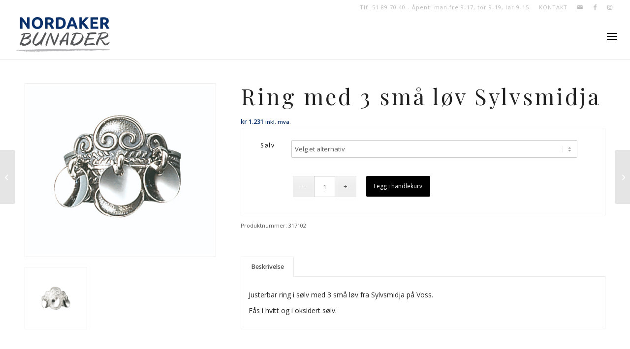

--- FILE ---
content_type: text/html; charset=UTF-8
request_url: https://www.nordakerbunader.no/produkt/ring-med-3-sma-lov-sylvsmidja/
body_size: 30848
content:
<!DOCTYPE html>
<html lang="nb-NO" class="html_stretched responsive av-preloader-disabled  html_header_top html_logo_left html_main_nav_header html_menu_right html_slim html_header_sticky html_header_shrinking html_header_topbar_active html_mobile_menu_tablet html_header_searchicon html_content_align_center html_header_unstick_top_disabled html_header_stretch html_minimal_header html_minimal_header_shadow html_av-submenu-hidden html_av-submenu-display-click html_av-overlay-side html_av-overlay-side-classic html_av-submenu-noclone html_entry_id_3477 av-cookies-no-cookie-consent av-no-preview av-default-lightbox html_text_menu_active av-mobile-menu-switch-default">
<head>
<meta charset="UTF-8" />

<script id="CookieConsent" src="https://policy.app.cookieinformation.com/uc.js" data-culture="NB" type="text/javascript"></script>
<!-- mobile setting -->
<meta name="viewport" content="width=device-width, initial-scale=1">
<!-- Scripts/CSS and wp_head hook -->
<meta name='robots' content='index, follow, max-image-preview:large, max-snippet:-1, max-video-preview:-1' />
<style type="text/css">@font-face { font-family: 'star'; src: url('https://www.nordakerbunader.no/wp-content/plugins/woocommerce/assets/fonts/star.eot'); src: url('https://www.nordakerbunader.no/wp-content/plugins/woocommerce/assets/fonts/star.eot?#iefix') format('embedded-opentype'), 	  url('https://www.nordakerbunader.no/wp-content/plugins/woocommerce/assets/fonts/star.woff') format('woff'), 	  url('https://www.nordakerbunader.no/wp-content/plugins/woocommerce/assets/fonts/star.ttf') format('truetype'), 	  url('https://www.nordakerbunader.no/wp-content/plugins/woocommerce/assets/fonts/star.svg#star') format('svg'); font-weight: normal; font-style: normal;  } @font-face { font-family: 'WooCommerce'; src: url('https://www.nordakerbunader.no/wp-content/plugins/woocommerce/assets/fonts/WooCommerce.eot'); src: url('https://www.nordakerbunader.no/wp-content/plugins/woocommerce/assets/fonts/WooCommerce.eot?#iefix') format('embedded-opentype'), 	  url('https://www.nordakerbunader.no/wp-content/plugins/woocommerce/assets/fonts/WooCommerce.woff') format('woff'), 	  url('https://www.nordakerbunader.no/wp-content/plugins/woocommerce/assets/fonts/WooCommerce.ttf') format('truetype'), 	  url('https://www.nordakerbunader.no/wp-content/plugins/woocommerce/assets/fonts/WooCommerce.svg#WooCommerce') format('svg'); font-weight: normal; font-style: normal;  } </style>
	<!-- This site is optimized with the Yoast SEO plugin v26.8 - https://yoast.com/product/yoast-seo-wordpress/ -->
	<title>Ring med 3 små løv Sylvsmidja - Nordaker Bunader | Bunad | Damebunad | Herrebunad | Barnebunad</title>
	<meta name="description" content="Justerbar ring i sølv med 3 små løv fra Sylvsmidja på Voss." />
	<link rel="canonical" href="https://www.nordakerbunader.no/produkt/ring-med-3-sma-lov-sylvsmidja/" />
	<meta property="og:locale" content="nb_NO" />
	<meta property="og:type" content="article" />
	<meta property="og:title" content="Ring med 3 små løv Sylvsmidja - Nordaker Bunader | Bunad | Damebunad | Herrebunad | Barnebunad" />
	<meta property="og:description" content="Justerbar ring i sølv med 3 små løv fra Sylvsmidja på Voss." />
	<meta property="og:url" content="https://www.nordakerbunader.no/produkt/ring-med-3-sma-lov-sylvsmidja/" />
	<meta property="og:site_name" content="Nordaker Bunader | Bunad | Damebunad | Herrebunad | Barnebunad" />
	<meta property="article:modified_time" content="2026-01-26T09:15:02+00:00" />
	<meta property="og:image" content="https://www.nordakerbunader.no/wp-content/uploads/2020/09/317-102-copy.jpg" />
	<meta property="og:image:width" content="383" />
	<meta property="og:image:height" content="347" />
	<meta property="og:image:type" content="image/jpeg" />
	<meta name="twitter:card" content="summary_large_image" />
	<meta name="twitter:label1" content="Ansl. lesetid" />
	<meta name="twitter:data1" content="1 minutt" />
	<script type="application/ld+json" class="yoast-schema-graph">{"@context":"https://schema.org","@graph":[{"@type":"WebPage","@id":"https://www.nordakerbunader.no/produkt/ring-med-3-sma-lov-sylvsmidja/","url":"https://www.nordakerbunader.no/produkt/ring-med-3-sma-lov-sylvsmidja/","name":"Ring med 3 små løv Sylvsmidja - Nordaker Bunader | Bunad | Damebunad | Herrebunad | Barnebunad","isPartOf":{"@id":"https://www.nordakerbunader.no/#website"},"primaryImageOfPage":{"@id":"https://www.nordakerbunader.no/produkt/ring-med-3-sma-lov-sylvsmidja/#primaryimage"},"image":{"@id":"https://www.nordakerbunader.no/produkt/ring-med-3-sma-lov-sylvsmidja/#primaryimage"},"thumbnailUrl":"https://www.nordakerbunader.no/wp-content/uploads/2020/09/317-102-copy.jpg","datePublished":"2020-03-30T12:46:25+00:00","dateModified":"2026-01-26T09:15:02+00:00","description":"Justerbar ring i sølv med 3 små løv fra Sylvsmidja på Voss.","breadcrumb":{"@id":"https://www.nordakerbunader.no/produkt/ring-med-3-sma-lov-sylvsmidja/#breadcrumb"},"inLanguage":"nb-NO","potentialAction":[{"@type":"ReadAction","target":["https://www.nordakerbunader.no/produkt/ring-med-3-sma-lov-sylvsmidja/"]}]},{"@type":"ImageObject","inLanguage":"nb-NO","@id":"https://www.nordakerbunader.no/produkt/ring-med-3-sma-lov-sylvsmidja/#primaryimage","url":"https://www.nordakerbunader.no/wp-content/uploads/2020/09/317-102-copy.jpg","contentUrl":"https://www.nordakerbunader.no/wp-content/uploads/2020/09/317-102-copy.jpg","width":383,"height":347},{"@type":"BreadcrumbList","@id":"https://www.nordakerbunader.no/produkt/ring-med-3-sma-lov-sylvsmidja/#breadcrumb","itemListElement":[{"@type":"ListItem","position":1,"name":"Hjem","item":"https://www.nordakerbunader.no/velkommen/"},{"@type":"ListItem","position":2,"name":"Produkter","item":"https://www.nordakerbunader.no/shop/"},{"@type":"ListItem","position":3,"name":"Ring med 3 små løv Sylvsmidja"}]},{"@type":"WebSite","@id":"https://www.nordakerbunader.no/#website","url":"https://www.nordakerbunader.no/","name":"Nordaker Bunader | Bunad | Damebunad | Herrebunad | Barnebunad","description":"Nordaker Bunader er en bunadsbutikk i Stavanger. Velkommen innom!","potentialAction":[{"@type":"SearchAction","target":{"@type":"EntryPoint","urlTemplate":"https://www.nordakerbunader.no/?s={search_term_string}"},"query-input":{"@type":"PropertyValueSpecification","valueRequired":true,"valueName":"search_term_string"}}],"inLanguage":"nb-NO"}]}</script>
	<!-- / Yoast SEO plugin. -->


<link rel='dns-prefetch' href='//www.googletagmanager.com' />
<link rel='dns-prefetch' href='//maxcdn.bootstrapcdn.com' />
<link rel="alternate" type="application/rss+xml" title="Nordaker Bunader | Bunad | Damebunad | Herrebunad | Barnebunad &raquo; strøm" href="https://www.nordakerbunader.no/feed/" />
<link rel="alternate" title="oEmbed (JSON)" type="application/json+oembed" href="https://www.nordakerbunader.no/wp-json/oembed/1.0/embed?url=https%3A%2F%2Fwww.nordakerbunader.no%2Fprodukt%2Fring-med-3-sma-lov-sylvsmidja%2F" />
<link rel="alternate" title="oEmbed (XML)" type="text/xml+oembed" href="https://www.nordakerbunader.no/wp-json/oembed/1.0/embed?url=https%3A%2F%2Fwww.nordakerbunader.no%2Fprodukt%2Fring-med-3-sma-lov-sylvsmidja%2F&#038;format=xml" />

<!-- google webfont font replacement -->

			<script type='text/javascript'>

				(function() {

					/*	check if webfonts are disabled by user setting via cookie - or user must opt in.	*/
					var html = document.getElementsByTagName('html')[0];
					var cookie_check = html.className.indexOf('av-cookies-needs-opt-in') >= 0 || html.className.indexOf('av-cookies-can-opt-out') >= 0;
					var allow_continue = true;
					var silent_accept_cookie = html.className.indexOf('av-cookies-user-silent-accept') >= 0;

					if( cookie_check && ! silent_accept_cookie )
					{
						if( ! document.cookie.match(/aviaCookieConsent/) || html.className.indexOf('av-cookies-session-refused') >= 0 )
						{
							allow_continue = false;
						}
						else
						{
							if( ! document.cookie.match(/aviaPrivacyRefuseCookiesHideBar/) )
							{
								allow_continue = false;
							}
							else if( ! document.cookie.match(/aviaPrivacyEssentialCookiesEnabled/) )
							{
								allow_continue = false;
							}
							else if( document.cookie.match(/aviaPrivacyGoogleWebfontsDisabled/) )
							{
								allow_continue = false;
							}
						}
					}

					if( allow_continue )
					{
						var f = document.createElement('link');

						f.type 	= 'text/css';
						f.rel 	= 'stylesheet';
						f.href 	= 'https://fonts.googleapis.com/css?family=Raleway%7COpen+Sans:400,600&display=auto';
						f.id 	= 'avia-google-webfont';

						document.getElementsByTagName('head')[0].appendChild(f);
					}
				})();

			</script>
			<style id='wp-img-auto-sizes-contain-inline-css' type='text/css'>
img:is([sizes=auto i],[sizes^="auto," i]){contain-intrinsic-size:3000px 1500px}
/*# sourceURL=wp-img-auto-sizes-contain-inline-css */
</style>
<link rel='stylesheet' id='sbi_styles-css' href='https://www.nordakerbunader.no/wp-content/plugins/instagram-feed-pro/css/sbi-styles.min.css?ver=6.9.0' type='text/css' media='all' />
<style id='wp-emoji-styles-inline-css' type='text/css'>

	img.wp-smiley, img.emoji {
		display: inline !important;
		border: none !important;
		box-shadow: none !important;
		height: 1em !important;
		width: 1em !important;
		margin: 0 0.07em !important;
		vertical-align: -0.1em !important;
		background: none !important;
		padding: 0 !important;
	}
/*# sourceURL=wp-emoji-styles-inline-css */
</style>
<style id='wp-block-library-inline-css' type='text/css'>
:root{--wp-block-synced-color:#7a00df;--wp-block-synced-color--rgb:122,0,223;--wp-bound-block-color:var(--wp-block-synced-color);--wp-editor-canvas-background:#ddd;--wp-admin-theme-color:#007cba;--wp-admin-theme-color--rgb:0,124,186;--wp-admin-theme-color-darker-10:#006ba1;--wp-admin-theme-color-darker-10--rgb:0,107,160.5;--wp-admin-theme-color-darker-20:#005a87;--wp-admin-theme-color-darker-20--rgb:0,90,135;--wp-admin-border-width-focus:2px}@media (min-resolution:192dpi){:root{--wp-admin-border-width-focus:1.5px}}.wp-element-button{cursor:pointer}:root .has-very-light-gray-background-color{background-color:#eee}:root .has-very-dark-gray-background-color{background-color:#313131}:root .has-very-light-gray-color{color:#eee}:root .has-very-dark-gray-color{color:#313131}:root .has-vivid-green-cyan-to-vivid-cyan-blue-gradient-background{background:linear-gradient(135deg,#00d084,#0693e3)}:root .has-purple-crush-gradient-background{background:linear-gradient(135deg,#34e2e4,#4721fb 50%,#ab1dfe)}:root .has-hazy-dawn-gradient-background{background:linear-gradient(135deg,#faaca8,#dad0ec)}:root .has-subdued-olive-gradient-background{background:linear-gradient(135deg,#fafae1,#67a671)}:root .has-atomic-cream-gradient-background{background:linear-gradient(135deg,#fdd79a,#004a59)}:root .has-nightshade-gradient-background{background:linear-gradient(135deg,#330968,#31cdcf)}:root .has-midnight-gradient-background{background:linear-gradient(135deg,#020381,#2874fc)}:root{--wp--preset--font-size--normal:16px;--wp--preset--font-size--huge:42px}.has-regular-font-size{font-size:1em}.has-larger-font-size{font-size:2.625em}.has-normal-font-size{font-size:var(--wp--preset--font-size--normal)}.has-huge-font-size{font-size:var(--wp--preset--font-size--huge)}.has-text-align-center{text-align:center}.has-text-align-left{text-align:left}.has-text-align-right{text-align:right}.has-fit-text{white-space:nowrap!important}#end-resizable-editor-section{display:none}.aligncenter{clear:both}.items-justified-left{justify-content:flex-start}.items-justified-center{justify-content:center}.items-justified-right{justify-content:flex-end}.items-justified-space-between{justify-content:space-between}.screen-reader-text{border:0;clip-path:inset(50%);height:1px;margin:-1px;overflow:hidden;padding:0;position:absolute;width:1px;word-wrap:normal!important}.screen-reader-text:focus{background-color:#ddd;clip-path:none;color:#444;display:block;font-size:1em;height:auto;left:5px;line-height:normal;padding:15px 23px 14px;text-decoration:none;top:5px;width:auto;z-index:100000}html :where(.has-border-color){border-style:solid}html :where([style*=border-top-color]){border-top-style:solid}html :where([style*=border-right-color]){border-right-style:solid}html :where([style*=border-bottom-color]){border-bottom-style:solid}html :where([style*=border-left-color]){border-left-style:solid}html :where([style*=border-width]){border-style:solid}html :where([style*=border-top-width]){border-top-style:solid}html :where([style*=border-right-width]){border-right-style:solid}html :where([style*=border-bottom-width]){border-bottom-style:solid}html :where([style*=border-left-width]){border-left-style:solid}html :where(img[class*=wp-image-]){height:auto;max-width:100%}:where(figure){margin:0 0 1em}html :where(.is-position-sticky){--wp-admin--admin-bar--position-offset:var(--wp-admin--admin-bar--height,0px)}@media screen and (max-width:600px){html :where(.is-position-sticky){--wp-admin--admin-bar--position-offset:0px}}

/*# sourceURL=wp-block-library-inline-css */
</style><link rel='stylesheet' id='wc-blocks-style-css' href='https://www.nordakerbunader.no/wp-content/plugins/woocommerce/assets/client/blocks/wc-blocks.css?ver=wc-10.4.3' type='text/css' media='all' />
<style id='global-styles-inline-css' type='text/css'>
:root{--wp--preset--aspect-ratio--square: 1;--wp--preset--aspect-ratio--4-3: 4/3;--wp--preset--aspect-ratio--3-4: 3/4;--wp--preset--aspect-ratio--3-2: 3/2;--wp--preset--aspect-ratio--2-3: 2/3;--wp--preset--aspect-ratio--16-9: 16/9;--wp--preset--aspect-ratio--9-16: 9/16;--wp--preset--color--black: #000000;--wp--preset--color--cyan-bluish-gray: #abb8c3;--wp--preset--color--white: #ffffff;--wp--preset--color--pale-pink: #f78da7;--wp--preset--color--vivid-red: #cf2e2e;--wp--preset--color--luminous-vivid-orange: #ff6900;--wp--preset--color--luminous-vivid-amber: #fcb900;--wp--preset--color--light-green-cyan: #7bdcb5;--wp--preset--color--vivid-green-cyan: #00d084;--wp--preset--color--pale-cyan-blue: #8ed1fc;--wp--preset--color--vivid-cyan-blue: #0693e3;--wp--preset--color--vivid-purple: #9b51e0;--wp--preset--color--metallic-red: #b02b2c;--wp--preset--color--maximum-yellow-red: #edae44;--wp--preset--color--yellow-sun: #eeee22;--wp--preset--color--palm-leaf: #83a846;--wp--preset--color--aero: #7bb0e7;--wp--preset--color--old-lavender: #745f7e;--wp--preset--color--steel-teal: #5f8789;--wp--preset--color--raspberry-pink: #d65799;--wp--preset--color--medium-turquoise: #4ecac2;--wp--preset--gradient--vivid-cyan-blue-to-vivid-purple: linear-gradient(135deg,rgb(6,147,227) 0%,rgb(155,81,224) 100%);--wp--preset--gradient--light-green-cyan-to-vivid-green-cyan: linear-gradient(135deg,rgb(122,220,180) 0%,rgb(0,208,130) 100%);--wp--preset--gradient--luminous-vivid-amber-to-luminous-vivid-orange: linear-gradient(135deg,rgb(252,185,0) 0%,rgb(255,105,0) 100%);--wp--preset--gradient--luminous-vivid-orange-to-vivid-red: linear-gradient(135deg,rgb(255,105,0) 0%,rgb(207,46,46) 100%);--wp--preset--gradient--very-light-gray-to-cyan-bluish-gray: linear-gradient(135deg,rgb(238,238,238) 0%,rgb(169,184,195) 100%);--wp--preset--gradient--cool-to-warm-spectrum: linear-gradient(135deg,rgb(74,234,220) 0%,rgb(151,120,209) 20%,rgb(207,42,186) 40%,rgb(238,44,130) 60%,rgb(251,105,98) 80%,rgb(254,248,76) 100%);--wp--preset--gradient--blush-light-purple: linear-gradient(135deg,rgb(255,206,236) 0%,rgb(152,150,240) 100%);--wp--preset--gradient--blush-bordeaux: linear-gradient(135deg,rgb(254,205,165) 0%,rgb(254,45,45) 50%,rgb(107,0,62) 100%);--wp--preset--gradient--luminous-dusk: linear-gradient(135deg,rgb(255,203,112) 0%,rgb(199,81,192) 50%,rgb(65,88,208) 100%);--wp--preset--gradient--pale-ocean: linear-gradient(135deg,rgb(255,245,203) 0%,rgb(182,227,212) 50%,rgb(51,167,181) 100%);--wp--preset--gradient--electric-grass: linear-gradient(135deg,rgb(202,248,128) 0%,rgb(113,206,126) 100%);--wp--preset--gradient--midnight: linear-gradient(135deg,rgb(2,3,129) 0%,rgb(40,116,252) 100%);--wp--preset--font-size--small: 1rem;--wp--preset--font-size--medium: 1.125rem;--wp--preset--font-size--large: 1.75rem;--wp--preset--font-size--x-large: clamp(1.75rem, 3vw, 2.25rem);--wp--preset--spacing--20: 0.44rem;--wp--preset--spacing--30: 0.67rem;--wp--preset--spacing--40: 1rem;--wp--preset--spacing--50: 1.5rem;--wp--preset--spacing--60: 2.25rem;--wp--preset--spacing--70: 3.38rem;--wp--preset--spacing--80: 5.06rem;--wp--preset--shadow--natural: 6px 6px 9px rgba(0, 0, 0, 0.2);--wp--preset--shadow--deep: 12px 12px 50px rgba(0, 0, 0, 0.4);--wp--preset--shadow--sharp: 6px 6px 0px rgba(0, 0, 0, 0.2);--wp--preset--shadow--outlined: 6px 6px 0px -3px rgb(255, 255, 255), 6px 6px rgb(0, 0, 0);--wp--preset--shadow--crisp: 6px 6px 0px rgb(0, 0, 0);}:root { --wp--style--global--content-size: 800px;--wp--style--global--wide-size: 1130px; }:where(body) { margin: 0; }.wp-site-blocks > .alignleft { float: left; margin-right: 2em; }.wp-site-blocks > .alignright { float: right; margin-left: 2em; }.wp-site-blocks > .aligncenter { justify-content: center; margin-left: auto; margin-right: auto; }:where(.is-layout-flex){gap: 0.5em;}:where(.is-layout-grid){gap: 0.5em;}.is-layout-flow > .alignleft{float: left;margin-inline-start: 0;margin-inline-end: 2em;}.is-layout-flow > .alignright{float: right;margin-inline-start: 2em;margin-inline-end: 0;}.is-layout-flow > .aligncenter{margin-left: auto !important;margin-right: auto !important;}.is-layout-constrained > .alignleft{float: left;margin-inline-start: 0;margin-inline-end: 2em;}.is-layout-constrained > .alignright{float: right;margin-inline-start: 2em;margin-inline-end: 0;}.is-layout-constrained > .aligncenter{margin-left: auto !important;margin-right: auto !important;}.is-layout-constrained > :where(:not(.alignleft):not(.alignright):not(.alignfull)){max-width: var(--wp--style--global--content-size);margin-left: auto !important;margin-right: auto !important;}.is-layout-constrained > .alignwide{max-width: var(--wp--style--global--wide-size);}body .is-layout-flex{display: flex;}.is-layout-flex{flex-wrap: wrap;align-items: center;}.is-layout-flex > :is(*, div){margin: 0;}body .is-layout-grid{display: grid;}.is-layout-grid > :is(*, div){margin: 0;}body{padding-top: 0px;padding-right: 0px;padding-bottom: 0px;padding-left: 0px;}a:where(:not(.wp-element-button)){text-decoration: underline;}:root :where(.wp-element-button, .wp-block-button__link){background-color: #32373c;border-width: 0;color: #fff;font-family: inherit;font-size: inherit;font-style: inherit;font-weight: inherit;letter-spacing: inherit;line-height: inherit;padding-top: calc(0.667em + 2px);padding-right: calc(1.333em + 2px);padding-bottom: calc(0.667em + 2px);padding-left: calc(1.333em + 2px);text-decoration: none;text-transform: inherit;}.has-black-color{color: var(--wp--preset--color--black) !important;}.has-cyan-bluish-gray-color{color: var(--wp--preset--color--cyan-bluish-gray) !important;}.has-white-color{color: var(--wp--preset--color--white) !important;}.has-pale-pink-color{color: var(--wp--preset--color--pale-pink) !important;}.has-vivid-red-color{color: var(--wp--preset--color--vivid-red) !important;}.has-luminous-vivid-orange-color{color: var(--wp--preset--color--luminous-vivid-orange) !important;}.has-luminous-vivid-amber-color{color: var(--wp--preset--color--luminous-vivid-amber) !important;}.has-light-green-cyan-color{color: var(--wp--preset--color--light-green-cyan) !important;}.has-vivid-green-cyan-color{color: var(--wp--preset--color--vivid-green-cyan) !important;}.has-pale-cyan-blue-color{color: var(--wp--preset--color--pale-cyan-blue) !important;}.has-vivid-cyan-blue-color{color: var(--wp--preset--color--vivid-cyan-blue) !important;}.has-vivid-purple-color{color: var(--wp--preset--color--vivid-purple) !important;}.has-metallic-red-color{color: var(--wp--preset--color--metallic-red) !important;}.has-maximum-yellow-red-color{color: var(--wp--preset--color--maximum-yellow-red) !important;}.has-yellow-sun-color{color: var(--wp--preset--color--yellow-sun) !important;}.has-palm-leaf-color{color: var(--wp--preset--color--palm-leaf) !important;}.has-aero-color{color: var(--wp--preset--color--aero) !important;}.has-old-lavender-color{color: var(--wp--preset--color--old-lavender) !important;}.has-steel-teal-color{color: var(--wp--preset--color--steel-teal) !important;}.has-raspberry-pink-color{color: var(--wp--preset--color--raspberry-pink) !important;}.has-medium-turquoise-color{color: var(--wp--preset--color--medium-turquoise) !important;}.has-black-background-color{background-color: var(--wp--preset--color--black) !important;}.has-cyan-bluish-gray-background-color{background-color: var(--wp--preset--color--cyan-bluish-gray) !important;}.has-white-background-color{background-color: var(--wp--preset--color--white) !important;}.has-pale-pink-background-color{background-color: var(--wp--preset--color--pale-pink) !important;}.has-vivid-red-background-color{background-color: var(--wp--preset--color--vivid-red) !important;}.has-luminous-vivid-orange-background-color{background-color: var(--wp--preset--color--luminous-vivid-orange) !important;}.has-luminous-vivid-amber-background-color{background-color: var(--wp--preset--color--luminous-vivid-amber) !important;}.has-light-green-cyan-background-color{background-color: var(--wp--preset--color--light-green-cyan) !important;}.has-vivid-green-cyan-background-color{background-color: var(--wp--preset--color--vivid-green-cyan) !important;}.has-pale-cyan-blue-background-color{background-color: var(--wp--preset--color--pale-cyan-blue) !important;}.has-vivid-cyan-blue-background-color{background-color: var(--wp--preset--color--vivid-cyan-blue) !important;}.has-vivid-purple-background-color{background-color: var(--wp--preset--color--vivid-purple) !important;}.has-metallic-red-background-color{background-color: var(--wp--preset--color--metallic-red) !important;}.has-maximum-yellow-red-background-color{background-color: var(--wp--preset--color--maximum-yellow-red) !important;}.has-yellow-sun-background-color{background-color: var(--wp--preset--color--yellow-sun) !important;}.has-palm-leaf-background-color{background-color: var(--wp--preset--color--palm-leaf) !important;}.has-aero-background-color{background-color: var(--wp--preset--color--aero) !important;}.has-old-lavender-background-color{background-color: var(--wp--preset--color--old-lavender) !important;}.has-steel-teal-background-color{background-color: var(--wp--preset--color--steel-teal) !important;}.has-raspberry-pink-background-color{background-color: var(--wp--preset--color--raspberry-pink) !important;}.has-medium-turquoise-background-color{background-color: var(--wp--preset--color--medium-turquoise) !important;}.has-black-border-color{border-color: var(--wp--preset--color--black) !important;}.has-cyan-bluish-gray-border-color{border-color: var(--wp--preset--color--cyan-bluish-gray) !important;}.has-white-border-color{border-color: var(--wp--preset--color--white) !important;}.has-pale-pink-border-color{border-color: var(--wp--preset--color--pale-pink) !important;}.has-vivid-red-border-color{border-color: var(--wp--preset--color--vivid-red) !important;}.has-luminous-vivid-orange-border-color{border-color: var(--wp--preset--color--luminous-vivid-orange) !important;}.has-luminous-vivid-amber-border-color{border-color: var(--wp--preset--color--luminous-vivid-amber) !important;}.has-light-green-cyan-border-color{border-color: var(--wp--preset--color--light-green-cyan) !important;}.has-vivid-green-cyan-border-color{border-color: var(--wp--preset--color--vivid-green-cyan) !important;}.has-pale-cyan-blue-border-color{border-color: var(--wp--preset--color--pale-cyan-blue) !important;}.has-vivid-cyan-blue-border-color{border-color: var(--wp--preset--color--vivid-cyan-blue) !important;}.has-vivid-purple-border-color{border-color: var(--wp--preset--color--vivid-purple) !important;}.has-metallic-red-border-color{border-color: var(--wp--preset--color--metallic-red) !important;}.has-maximum-yellow-red-border-color{border-color: var(--wp--preset--color--maximum-yellow-red) !important;}.has-yellow-sun-border-color{border-color: var(--wp--preset--color--yellow-sun) !important;}.has-palm-leaf-border-color{border-color: var(--wp--preset--color--palm-leaf) !important;}.has-aero-border-color{border-color: var(--wp--preset--color--aero) !important;}.has-old-lavender-border-color{border-color: var(--wp--preset--color--old-lavender) !important;}.has-steel-teal-border-color{border-color: var(--wp--preset--color--steel-teal) !important;}.has-raspberry-pink-border-color{border-color: var(--wp--preset--color--raspberry-pink) !important;}.has-medium-turquoise-border-color{border-color: var(--wp--preset--color--medium-turquoise) !important;}.has-vivid-cyan-blue-to-vivid-purple-gradient-background{background: var(--wp--preset--gradient--vivid-cyan-blue-to-vivid-purple) !important;}.has-light-green-cyan-to-vivid-green-cyan-gradient-background{background: var(--wp--preset--gradient--light-green-cyan-to-vivid-green-cyan) !important;}.has-luminous-vivid-amber-to-luminous-vivid-orange-gradient-background{background: var(--wp--preset--gradient--luminous-vivid-amber-to-luminous-vivid-orange) !important;}.has-luminous-vivid-orange-to-vivid-red-gradient-background{background: var(--wp--preset--gradient--luminous-vivid-orange-to-vivid-red) !important;}.has-very-light-gray-to-cyan-bluish-gray-gradient-background{background: var(--wp--preset--gradient--very-light-gray-to-cyan-bluish-gray) !important;}.has-cool-to-warm-spectrum-gradient-background{background: var(--wp--preset--gradient--cool-to-warm-spectrum) !important;}.has-blush-light-purple-gradient-background{background: var(--wp--preset--gradient--blush-light-purple) !important;}.has-blush-bordeaux-gradient-background{background: var(--wp--preset--gradient--blush-bordeaux) !important;}.has-luminous-dusk-gradient-background{background: var(--wp--preset--gradient--luminous-dusk) !important;}.has-pale-ocean-gradient-background{background: var(--wp--preset--gradient--pale-ocean) !important;}.has-electric-grass-gradient-background{background: var(--wp--preset--gradient--electric-grass) !important;}.has-midnight-gradient-background{background: var(--wp--preset--gradient--midnight) !important;}.has-small-font-size{font-size: var(--wp--preset--font-size--small) !important;}.has-medium-font-size{font-size: var(--wp--preset--font-size--medium) !important;}.has-large-font-size{font-size: var(--wp--preset--font-size--large) !important;}.has-x-large-font-size{font-size: var(--wp--preset--font-size--x-large) !important;}
/*# sourceURL=global-styles-inline-css */
</style>

<style id='woocommerce-inline-inline-css' type='text/css'>
.woocommerce form .form-row .required { visibility: visible; }
/*# sourceURL=woocommerce-inline-inline-css */
</style>
<link rel='stylesheet' id='fpf_front-css' href='https://www.nordakerbunader.no/wp-content/plugins/flexible-product-fields/assets/css/front.min.css?ver=2.12.2.70' type='text/css' media='all' />
<link rel='stylesheet' id='fpf_new_front-css' href='https://www.nordakerbunader.no/wp-content/plugins/flexible-product-fields/assets/css/new-front.css?ver=2.12.2.70' type='text/css' media='all' />
<link rel='stylesheet' id='cff-css' href='https://www.nordakerbunader.no/wp-content/plugins/custom-facebook-feed/assets/css/cff-style.min.css?ver=4.3.4' type='text/css' media='all' />
<link rel='stylesheet' id='sb-font-awesome-css' href='https://maxcdn.bootstrapcdn.com/font-awesome/4.7.0/css/font-awesome.min.css?ver=6.9' type='text/css' media='all' />
<link rel='stylesheet' id='dashicons-css' href='https://www.nordakerbunader.no/wp-includes/css/dashicons.min.css?ver=6.9' type='text/css' media='all' />
<link rel='stylesheet' id='yaydp-frontend-pricing-table-css' href='https://www.nordakerbunader.no/wp-content/plugins/yaypricing/assets/css/pricing-table.css?ver=3.5.4' type='text/css' media='all' />
<link rel='stylesheet' id='yaydp-frontend-index-css' href='https://www.nordakerbunader.no/wp-content/plugins/yaypricing/assets/css/index.css?ver=3.5.4' type='text/css' media='all' />
<link rel='stylesheet' id='newsletter-css' href='https://www.nordakerbunader.no/wp-content/plugins/newsletter/style.css?ver=9.1.2' type='text/css' media='all' />
<link rel='stylesheet' id='avia-merged-styles-css' href='https://www.nordakerbunader.no/wp-content/uploads/dynamic_avia/avia-merged-styles-9060087439f721100cce557d312be6d6---697d82b440f82.css' type='text/css' media='all' />
<script type="text/javascript" id="woocommerce-google-analytics-integration-gtag-js-after">
/* <![CDATA[ */
/* Google Analytics for WooCommerce (gtag.js) */
					window.dataLayer = window.dataLayer || [];
					function gtag(){dataLayer.push(arguments);}
					// Set up default consent state.
					for ( const mode of [{"analytics_storage":"denied","ad_storage":"denied","ad_user_data":"denied","ad_personalization":"denied","region":["AT","BE","BG","HR","CY","CZ","DK","EE","FI","FR","DE","GR","HU","IS","IE","IT","LV","LI","LT","LU","MT","NL","NO","PL","PT","RO","SK","SI","ES","SE","GB","CH"]}] || [] ) {
						gtag( "consent", "default", { "wait_for_update": 500, ...mode } );
					}
					gtag("js", new Date());
					gtag("set", "developer_id.dOGY3NW", true);
					gtag("config", "G-M8PDQCZY2D", {"track_404":true,"allow_google_signals":true,"logged_in":false,"linker":{"domains":[],"allow_incoming":false},"custom_map":{"dimension1":"logged_in"}});
//# sourceURL=woocommerce-google-analytics-integration-gtag-js-after
/* ]]> */
</script>
<script type="text/javascript" src="https://www.nordakerbunader.no/wp-includes/js/jquery/jquery.min.js?ver=3.7.1" id="jquery-core-js"></script>
<script type="text/javascript" src="https://www.nordakerbunader.no/wp-includes/js/jquery/jquery-migrate.min.js?ver=3.4.1" id="jquery-migrate-js"></script>
<script type="text/javascript" src="https://www.nordakerbunader.no/wp-content/plugins/woocommerce/assets/js/js-cookie/js.cookie.min.js?ver=2.1.4-wc.10.4.3" id="wc-js-cookie-js" defer="defer" data-wp-strategy="defer"></script>
<script type="text/javascript" id="wc-cart-fragments-js-extra">
/* <![CDATA[ */
var wc_cart_fragments_params = {"ajax_url":"/wp-admin/admin-ajax.php","wc_ajax_url":"/?wc-ajax=%%endpoint%%","cart_hash_key":"wc_cart_hash_65962b915763d992d17034c737d7bda0","fragment_name":"wc_fragments_65962b915763d992d17034c737d7bda0","request_timeout":"5000"};
//# sourceURL=wc-cart-fragments-js-extra
/* ]]> */
</script>
<script type="text/javascript" src="https://www.nordakerbunader.no/wp-content/plugins/woocommerce/assets/js/frontend/cart-fragments.min.js?ver=10.4.3" id="wc-cart-fragments-js" defer="defer" data-wp-strategy="defer"></script>
<script type="text/javascript" src="https://www.nordakerbunader.no/wp-content/plugins/woocommerce/assets/js/jquery-blockui/jquery.blockUI.min.js?ver=2.7.0-wc.10.4.3" id="wc-jquery-blockui-js" defer="defer" data-wp-strategy="defer"></script>
<script type="text/javascript" id="wc-add-to-cart-js-extra">
/* <![CDATA[ */
var wc_add_to_cart_params = {"ajax_url":"/wp-admin/admin-ajax.php","wc_ajax_url":"/?wc-ajax=%%endpoint%%","i18n_view_cart":"Vis handlekurv","cart_url":"https://www.nordakerbunader.no/handlekurv/","is_cart":"","cart_redirect_after_add":"yes"};
//# sourceURL=wc-add-to-cart-js-extra
/* ]]> */
</script>
<script type="text/javascript" src="https://www.nordakerbunader.no/wp-content/plugins/woocommerce/assets/js/frontend/add-to-cart.min.js?ver=10.4.3" id="wc-add-to-cart-js" defer="defer" data-wp-strategy="defer"></script>
<script type="text/javascript" id="wc-single-product-js-extra">
/* <![CDATA[ */
var wc_single_product_params = {"i18n_required_rating_text":"Vennligst velg en vurdering","i18n_rating_options":["1 av 5 stjerner","2 av 5 stjerner","3 av 5 stjerner","4 av 5 stjerner","5 av 5 stjerner"],"i18n_product_gallery_trigger_text":"Se bildegalleri i fullskjerm","review_rating_required":"yes","flexslider":{"rtl":false,"animation":"slide","smoothHeight":true,"directionNav":false,"controlNav":"thumbnails","slideshow":false,"animationSpeed":500,"animationLoop":false,"allowOneSlide":false},"zoom_enabled":"","zoom_options":[],"photoswipe_enabled":"","photoswipe_options":{"shareEl":false,"closeOnScroll":false,"history":false,"hideAnimationDuration":0,"showAnimationDuration":0},"flexslider_enabled":""};
//# sourceURL=wc-single-product-js-extra
/* ]]> */
</script>
<script type="text/javascript" src="https://www.nordakerbunader.no/wp-content/plugins/woocommerce/assets/js/frontend/single-product.min.js?ver=10.4.3" id="wc-single-product-js" defer="defer" data-wp-strategy="defer"></script>
<script type="text/javascript" id="woocommerce-js-extra">
/* <![CDATA[ */
var woocommerce_params = {"ajax_url":"/wp-admin/admin-ajax.php","wc_ajax_url":"/?wc-ajax=%%endpoint%%","i18n_password_show":"Vis passord","i18n_password_hide":"Skjul passord"};
//# sourceURL=woocommerce-js-extra
/* ]]> */
</script>
<script type="text/javascript" src="https://www.nordakerbunader.no/wp-content/plugins/woocommerce/assets/js/frontend/woocommerce.min.js?ver=10.4.3" id="woocommerce-js" defer="defer" data-wp-strategy="defer"></script>
<script type="text/javascript" id="fpf_product-js-extra">
/* <![CDATA[ */
var fpf_product = {"total":"Total","currency_format_num_decimals":"0","currency_format_symbol":"kr","currency_format_decimal_sep":",","currency_format_thousand_sep":".","currency_format":"%s\u00a0%v","fields_rules":[],"fpf_fields":[],"fpf_product_price":"1231"};
//# sourceURL=fpf_product-js-extra
/* ]]> */
</script>
<script type="text/javascript" src="https://www.nordakerbunader.no/wp-content/plugins/flexible-product-fields/assets/js/fpf_product.min.js?ver=2.12.2.70" id="fpf_product-js"></script>
<script type="text/javascript" src="https://www.nordakerbunader.no/wp-content/uploads/dynamic_avia/avia-head-scripts-3066c32123372558f0f18e8804638995---697d82b44d8ef.js" id="avia-head-scripts-js"></script>
<link rel="https://api.w.org/" href="https://www.nordakerbunader.no/wp-json/" /><link rel="alternate" title="JSON" type="application/json" href="https://www.nordakerbunader.no/wp-json/wp/v2/product/3477" /><link rel="EditURI" type="application/rsd+xml" title="RSD" href="https://www.nordakerbunader.no/xmlrpc.php?rsd" />
<link rel='shortlink' href='https://www.nordakerbunader.no/?p=3477' />
<meta name="generator" content="performance-lab 4.0.1; plugins: ">


<!--[if lt IE 9]><script src="https://www.nordakerbunader.no/wp-content/themes/enfold/js/html5shiv.js"></script><![endif]--><link rel="profile" href="https://gmpg.org/xfn/11" />
<link rel="alternate" type="application/rss+xml" title="Nordaker Bunader | Bunad | Damebunad | Herrebunad | Barnebunad RSS2 Feed" href="https://www.nordakerbunader.no/feed/" />
<link rel="pingback" href="https://www.nordakerbunader.no/xmlrpc.php" />
	<noscript><style>.woocommerce-product-gallery{ opacity: 1 !important; }</style></noscript>
	
<!-- To speed up the rendering and to display the site as fast as possible to the user we include some styles and scripts for above the fold content inline -->
<script type="text/javascript">'use strict';var avia_is_mobile=!1;if(/Android|webOS|iPhone|iPad|iPod|BlackBerry|IEMobile|Opera Mini/i.test(navigator.userAgent)&&'ontouchstart' in document.documentElement){avia_is_mobile=!0;document.documentElement.className+=' avia_mobile '}
else{document.documentElement.className+=' avia_desktop '};document.documentElement.className+=' js_active ';(function(){var e=['-webkit-','-moz-','-ms-',''],n='',o=!1,a=!1;for(var t in e){if(e[t]+'transform' in document.documentElement.style){o=!0;n=e[t]+'transform'};if(e[t]+'perspective' in document.documentElement.style){a=!0}};if(o){document.documentElement.className+=' avia_transform '};if(a){document.documentElement.className+=' avia_transform3d '};if(typeof document.getElementsByClassName=='function'&&typeof document.documentElement.getBoundingClientRect=='function'&&avia_is_mobile==!1){if(n&&window.innerHeight>0){setTimeout(function(){var e=0,o={},a=0,t=document.getElementsByClassName('av-parallax'),i=window.pageYOffset||document.documentElement.scrollTop;for(e=0;e<t.length;e++){t[e].style.top='0px';o=t[e].getBoundingClientRect();a=Math.ceil((window.innerHeight+i-o.top)*0.3);t[e].style[n]='translate(0px, '+a+'px)';t[e].style.top='auto';t[e].className+=' enabled-parallax '}},50)}}})();</script><link rel="icon" href="https://www.nordakerbunader.no/wp-content/uploads/2021/05/cropped-ikon-32x32.gif" sizes="32x32" />
<link rel="icon" href="https://www.nordakerbunader.no/wp-content/uploads/2021/05/cropped-ikon-192x192.gif" sizes="192x192" />
<link rel="apple-touch-icon" href="https://www.nordakerbunader.no/wp-content/uploads/2021/05/cropped-ikon-180x180.gif" />
<meta name="msapplication-TileImage" content="https://www.nordakerbunader.no/wp-content/uploads/2021/05/cropped-ikon-270x270.gif" />
		<style type="text/css" id="wp-custom-css">
			p.demo_store {
    position: fixed;
    top: 0;
    width: 100%;
    font-size: 12px;
    text-align: center;
    background: linear-gradient(to bottom, #f0f0f0, #dddddd);
    padding: 25px 25px!important;
    z-index: 999999;
    box-shadow: inset 0 0 0 1px rgba(255, 255, 255, 0.5);
}		</style>
		<style type="text/css">
		@font-face {font-family: 'entypo-fontello-enfold'; font-weight: normal; font-style: normal; font-display: auto;
		src: url('https://www.nordakerbunader.no/wp-content/themes/enfold/config-templatebuilder/avia-template-builder/assets/fonts/entypo-fontello-enfold/entypo-fontello-enfold.woff2') format('woff2'),
		url('https://www.nordakerbunader.no/wp-content/themes/enfold/config-templatebuilder/avia-template-builder/assets/fonts/entypo-fontello-enfold/entypo-fontello-enfold.woff') format('woff'),
		url('https://www.nordakerbunader.no/wp-content/themes/enfold/config-templatebuilder/avia-template-builder/assets/fonts/entypo-fontello-enfold/entypo-fontello-enfold.ttf') format('truetype'),
		url('https://www.nordakerbunader.no/wp-content/themes/enfold/config-templatebuilder/avia-template-builder/assets/fonts/entypo-fontello-enfold/entypo-fontello-enfold.svg#entypo-fontello-enfold') format('svg'),
		url('https://www.nordakerbunader.no/wp-content/themes/enfold/config-templatebuilder/avia-template-builder/assets/fonts/entypo-fontello-enfold/entypo-fontello-enfold.eot'),
		url('https://www.nordakerbunader.no/wp-content/themes/enfold/config-templatebuilder/avia-template-builder/assets/fonts/entypo-fontello-enfold/entypo-fontello-enfold.eot?#iefix') format('embedded-opentype');
		}

		#top .avia-font-entypo-fontello-enfold, body .avia-font-entypo-fontello-enfold, html body [data-av_iconfont='entypo-fontello-enfold']:before{ font-family: 'entypo-fontello-enfold'; }
		
		@font-face {font-family: 'entypo-fontello'; font-weight: normal; font-style: normal; font-display: auto;
		src: url('https://www.nordakerbunader.no/wp-content/themes/enfold/config-templatebuilder/avia-template-builder/assets/fonts/entypo-fontello/entypo-fontello.woff2') format('woff2'),
		url('https://www.nordakerbunader.no/wp-content/themes/enfold/config-templatebuilder/avia-template-builder/assets/fonts/entypo-fontello/entypo-fontello.woff') format('woff'),
		url('https://www.nordakerbunader.no/wp-content/themes/enfold/config-templatebuilder/avia-template-builder/assets/fonts/entypo-fontello/entypo-fontello.ttf') format('truetype'),
		url('https://www.nordakerbunader.no/wp-content/themes/enfold/config-templatebuilder/avia-template-builder/assets/fonts/entypo-fontello/entypo-fontello.svg#entypo-fontello') format('svg'),
		url('https://www.nordakerbunader.no/wp-content/themes/enfold/config-templatebuilder/avia-template-builder/assets/fonts/entypo-fontello/entypo-fontello.eot'),
		url('https://www.nordakerbunader.no/wp-content/themes/enfold/config-templatebuilder/avia-template-builder/assets/fonts/entypo-fontello/entypo-fontello.eot?#iefix') format('embedded-opentype');
		}

		#top .avia-font-entypo-fontello, body .avia-font-entypo-fontello, html body [data-av_iconfont='entypo-fontello']:before{ font-family: 'entypo-fontello'; }
		</style>

<!--
Debugging Info for Theme support: 

Theme: Enfold
Version: 7.1.3
Installed: enfold
AviaFramework Version: 5.6
AviaBuilder Version: 6.0
aviaElementManager Version: 1.0.1
- - - - - - - - - - -
ChildTheme: Enfold Child
ChildTheme Version: 0.0.1
ChildTheme Installed: enfold

- - - - - - - - - - -
ML:1024-PU:45-PLA:36
WP:6.9
Compress: CSS:all theme files - JS:all theme files
Updates: enabled - token has changed and not verified
PLAu:35
--><!-- Google Tag Manager -->
<script>(function(w,d,s,l,i){w[l]=w[l]||[];w[l].push({'gtm.start':
new Date().getTime(),event:'gtm.js'});var f=d.getElementsByTagName(s)[0],
j=d.createElement(s),dl=l!='dataLayer'?'&l='+l:'';j.async=true;j.src=
'https://www.googletagmanager.com/gtm.js?id='+i+dl;f.parentNode.insertBefore(j,f);
})(window,document,'script','dataLayer','GTM-TXWC32K');</script>
<!-- End Google Tag Manager -->
	<link rel="preconnect" href="https://fonts.googleapis.com">
<link rel="preconnect" href="https://fonts.gstatic.com" crossorigin>
<link href="https://fonts.googleapis.com/css2?family=Playfair+Display:ital,wght@0,400..900;1,400..900&display=swap" rel="stylesheet">
<link rel='stylesheet' id='cbr-fronend-css-css' href='https://www.nordakerbunader.no/wp-content/plugins/woo-product-country-base-restrictions/assets/css/frontend.css?ver=3.7.6' type='text/css' media='all' />
</head>

<body id="top" class="wp-singular product-template-default single single-product postid-3477 wp-theme-enfold wp-child-theme-enfold-child stretched rtl_columns av-curtain-numeric raleway open_sans  theme-enfold woocommerce woocommerce-page woocommerce-no-js post-type-product product_type-variable product_cat-dame-hvit-ring product_cat-dame-oksidert-ring product_cat-ring avia-responsive-images-support avia-woocommerce-30" itemscope="itemscope" itemtype="https://schema.org/WebPage" >

	<!-- Google Tag Manager (noscript) -->
<noscript><iframe src="https://www.googletagmanager.com/ns.html?id=GTM-TXWC32K" height="0" width="0" style="display:none;visibility:hidden"></iframe></noscript>
<!-- End Google Tag Manager (noscript) -->
	
	
	<div id='wrap_all'>

	
<header id='header' class='all_colors header_color light_bg_color  av_header_top av_logo_left av_main_nav_header av_menu_right av_slim av_header_sticky av_header_shrinking av_header_stretch av_mobile_menu_tablet av_header_searchicon av_header_unstick_top_disabled av_minimal_header av_minimal_header_shadow av_bottom_nav_disabled  av_header_border_disabled' aria-label="Header" data-av_shrink_factor='50' role="banner" itemscope="itemscope" itemtype="https://schema.org/WPHeader" >

		<div id='header_meta' class='container_wrap container_wrap_meta  av_icon_active_right av_extra_header_active av_secondary_right av_phone_active_right av_entry_id_3477'>

			      <div class='container'>
			      <ul class='noLightbox social_bookmarks icon_count_3'><li class='social_bookmarks_mail av-social-link-mail social_icon_1 avia_social_iconfont'><a  aria-label="Link to Mail" href='mailto:butikk@nordakerbunader.no' data-av_icon='' data-av_iconfont='entypo-fontello' title="Link to Mail" desc="Link to Mail" title='Link to Mail'><span class='avia_hidden_link_text'>Link to Mail</span></a></li><li class='social_bookmarks_facebook av-social-link-facebook social_icon_2 avia_social_iconfont'><a  target="_blank" aria-label="Link to Facebook" href='https://www.facebook.com/nordakerbunader/?ref=ts&#038;fref=ts' data-av_icon='' data-av_iconfont='entypo-fontello' title="Link to Facebook" desc="Link to Facebook" title='Link to Facebook'><span class='avia_hidden_link_text'>Link to Facebook</span></a></li><li class='social_bookmarks_instagram av-social-link-instagram social_icon_3 avia_social_iconfont'><a  target="_blank" aria-label="Link to Instagram" href='https://www.instagram.com/nordakerbunader/' data-av_icon='' data-av_iconfont='entypo-fontello' title="Link to Instagram" desc="Link to Instagram" title='Link to Instagram'><span class='avia_hidden_link_text'>Link to Instagram</span></a></li></ul><nav class='sub_menu'  role="navigation" itemscope="itemscope" itemtype="https://schema.org/SiteNavigationElement" ><ul role="menu" class="menu" id="avia2-menu"><li role="menuitem" id="menu-item-1015" class="menu-item menu-item-type-post_type menu-item-object-page menu-item-1015"><a href="https://www.nordakerbunader.no/kontakt/">KONTAKT</a></li>
</ul></nav><div class='phone-info with_nav'><div>Tlf. 51 89 70 40 - Åpent: man-fre 9-17, tor 9-19, lør 9-15</div></div>			      </div>
		</div>

		<div  id='header_main' class='container_wrap container_wrap_logo'>

        <ul  class = 'menu-item cart_dropdown ' data-success='was added to the cart'><li class="cart_dropdown_first"><a class='cart_dropdown_link avia-svg-icon avia-font-svg_entypo-fontello' href='https://www.nordakerbunader.no/handlekurv/'><div class="av-cart-container" data-av_svg_icon='basket' data-av_iconset='svg_entypo-fontello'><svg version="1.1" xmlns="http://www.w3.org/2000/svg" width="29" height="32" viewBox="0 0 29 32" preserveAspectRatio="xMidYMid meet" aria-labelledby='av-svg-title-1' aria-describedby='av-svg-desc-1' role="graphics-symbol" aria-hidden="true">
<title id='av-svg-title-1'>Shopping Cart</title>
<desc id='av-svg-desc-1'>Shopping Cart</desc>
<path d="M4.8 27.2q0-1.28 0.96-2.24t2.24-0.96q1.344 0 2.272 0.96t0.928 2.24q0 1.344-0.928 2.272t-2.272 0.928q-1.28 0-2.24-0.928t-0.96-2.272zM20.8 27.2q0-1.28 0.96-2.24t2.24-0.96q1.344 0 2.272 0.96t0.928 2.24q0 1.344-0.928 2.272t-2.272 0.928q-1.28 0-2.24-0.928t-0.96-2.272zM10.496 19.648q-1.152 0.32-1.088 0.736t1.408 0.416h17.984v2.432q0 0.64-0.64 0.64h-20.928q-0.64 0-0.64-0.64v-2.432l-0.32-1.472-3.136-14.528h-3.136v-2.56q0-0.64 0.64-0.64h4.992q0.64 0 0.64 0.64v2.752h22.528v8.768q0 0.704-0.576 0.832z"></path>
</svg></div><span class='av-cart-counter '>0</span><span class="avia_hidden_link_text">Shopping Cart</span></a><!--<span class='cart_subtotal'><span class="woocommerce-Price-amount amount"><bdi><span class="woocommerce-Price-currencySymbol">&#107;&#114;</span>&nbsp;0</bdi></span></span>--><div class="dropdown_widget dropdown_widget_cart"><div class="avia-arrow"></div><div class="widget_shopping_cart_content"></div></div></li></ul>
<search>
	<form action="https://www.nordakerbunader.no/" id="searchform" method="get" class="av_disable_ajax_search">
		<div>
<span class='av_searchform_search avia-svg-icon avia-font-svg_entypo-fontello' data-av_svg_icon='search' data-av_iconset='svg_entypo-fontello'><svg version="1.1" xmlns="http://www.w3.org/2000/svg" width="25" height="32" viewBox="0 0 25 32" preserveAspectRatio="xMidYMid meet" aria-labelledby='av-svg-title-2' aria-describedby='av-svg-desc-2' role="graphics-symbol" aria-hidden="true">
<title id='av-svg-title-2'>Search</title>
<desc id='av-svg-desc-2'>Search</desc>
<path d="M24.704 24.704q0.96 1.088 0.192 1.984l-1.472 1.472q-1.152 1.024-2.176 0l-6.080-6.080q-2.368 1.344-4.992 1.344-4.096 0-7.136-3.040t-3.040-7.136 2.88-7.008 6.976-2.912 7.168 3.040 3.072 7.136q0 2.816-1.472 5.184zM3.008 13.248q0 2.816 2.176 4.992t4.992 2.176 4.832-2.016 2.016-4.896q0-2.816-2.176-4.96t-4.992-2.144-4.832 2.016-2.016 4.832z"></path>
</svg></span>			<input type="submit" value="" id="searchsubmit" class="button" title="Click to start search" />
			<input type="search" id="s" name="s" value="" aria-label='Søk' placeholder='Søk' required />
		</div>
	<!-- Remark --><input type="hidden" name="post_type" value="product"></form>
</search>
<div class='container av-logo-container'><div class='inner-container'><span class='logo avia-standard-logo'><a href='https://www.nordakerbunader.no/' class='' aria-label='Nordaker Bunader | Bunad | Damebunad | Herrebunad | Barnebunad' ><img src="https://www.nordakerbunader.no//wp-content/uploads/2017/08/logo-1.png" height="100" width="300" alt='Nordaker Bunader | Bunad | Damebunad | Herrebunad | Barnebunad' title='' /></a></span><nav class='main_menu' data-selectname='Velg en side'  role="navigation" itemscope="itemscope" itemtype="https://schema.org/SiteNavigationElement" ><div class="avia-menu av-main-nav-wrap"><ul role="menu" class="menu av-main-nav" id="avia-menu"><li role="menuitem" id="menu-item-9956" class="only-mobile-menu-search menu-item menu-item-type-custom menu-item-object-custom menu-item-top-level menu-item-top-level-1"><a itemprop="url" tabindex="0"><span class="avia-bullet"></span><span class="avia-menu-text"></span><span class="avia-menu-fx"><span class="avia-arrow-wrap"><span class="avia-arrow"></span></span></span></a></li>
<li role="menuitem" id="menu-item-9836" class="menu-item menu-item-type-custom menu-item-object-custom menu-item-home menu-item-top-level menu-item-top-level-2"><a href="https://www.nordakerbunader.no//" itemprop="url" tabindex="0"><span class="avia-bullet"></span><span class="avia-menu-text">HJEM</span><span class="avia-menu-fx"><span class="avia-arrow-wrap"><span class="avia-arrow"></span></span></span></a></li>
<li role="menuitem" id="menu-item-9949" class="only_mobile menu-item menu-item-type-custom menu-item-object-custom menu-item-has-children menu-item-top-level menu-item-top-level-3"><a href="#" itemprop="url" tabindex="0"><span class="avia-bullet"></span><span class="avia-menu-text">NETTBUTIKK</span><span class="avia-menu-fx"><span class="avia-arrow-wrap"><span class="avia-arrow"></span></span></span></a>


<ul class="sub-menu">
	<li role="menuitem" id="menu-item-9880" class="only_mobile menu-item menu-item-type-post_type menu-item-object-page"><a href="https://www.nordakerbunader.no/nettbutikk/" itemprop="url" tabindex="0"><span class="avia-bullet"></span><span class="avia-menu-text">NETTBUTIKK STARTSIDE</span></a></li>
	<li role="menuitem" id="menu-item-11335" class="menu-item menu-item-type-custom menu-item-object-custom"><a href="https://www.nordakerbunader.no/portfolio-item/lagertomming/" itemprop="url" tabindex="0"><span class="avia-bullet"></span><span class="avia-menu-text">LAGERTØMMING</span></a></li>
	<li role="menuitem" id="menu-item-9883" class="only_mobile menu-item menu-item-type-custom menu-item-object-custom menu-item-has-children"><a itemprop="url" tabindex="0"><span class="avia-bullet"></span><span class="avia-menu-text">MATERIALPAKKER</span></a>
	<ul class="sub-menu">
		<li role="menuitem" id="menu-item-9881" class="only_mobile menu-item menu-item-type-custom menu-item-object-custom"><a href="https://www.nordakerbunader.no/portfolio-item/materialpakker/" itemprop="url" tabindex="0"><span class="avia-bullet"></span><span class="avia-menu-text">MATERIALPAKKER</span></a></li>
		<li role="menuitem" id="menu-item-9882" class="only_mobile menu-item menu-item-type-custom menu-item-object-custom"><a href="https://www.nordakerbunader.no/portfolio-item/broderingsutstyr/" itemprop="url" tabindex="0"><span class="avia-bullet"></span><span class="avia-menu-text">BRODERINGSUTSTYR</span></a></li>
	</ul>
</li>
	<li role="menuitem" id="menu-item-9884" class="only_mobile menu-item menu-item-type-custom menu-item-object-custom menu-item-has-children"><a href="#" itemprop="url" tabindex="0"><span class="avia-bullet"></span><span class="avia-menu-text">DAMESØLV</span></a>
	<ul class="sub-menu">
		<li role="menuitem" id="menu-item-9886" class="only_mobile menu-item menu-item-type-custom menu-item-object-custom"><a href="https://www.nordakerbunader.no/portfolio-item/hele-sett-dame/" itemprop="url" tabindex="0"><span class="avia-bullet"></span><span class="avia-menu-text">KOMPLETT SØLVSETT</span></a></li>
		<li role="menuitem" id="menu-item-9887" class="only_mobile menu-item menu-item-type-custom menu-item-object-custom"><a href="https://www.nordakerbunader.no/portfolio-item/belte-dame/" itemprop="url" tabindex="0"><span class="avia-bullet"></span><span class="avia-menu-text">BELTE</span></a></li>
		<li role="menuitem" id="menu-item-9889" class="only_mobile menu-item menu-item-type-custom menu-item-object-custom"><a href="https://www.nordakerbunader.no/portfolio-item/bunadskniver-dame/" itemprop="url" tabindex="0"><span class="avia-bullet"></span><span class="avia-menu-text">BUNADSKNIVER</span></a></li>
		<li role="menuitem" id="menu-item-9891" class="only_mobile menu-item menu-item-type-custom menu-item-object-custom"><a href="https://www.nordakerbunader.no/portfolio-item/spenner-dame/" itemprop="url" tabindex="0"><span class="avia-bullet"></span><span class="avia-menu-text">CAPESPENNER</span></a></li>
		<li role="menuitem" id="menu-item-9892" class="only_mobile menu-item menu-item-type-custom menu-item-object-custom"><a href="https://www.nordakerbunader.no/portfolio-item/kjede-dame/" itemprop="url" tabindex="0"><span class="avia-bullet"></span><span class="avia-menu-text">KJEDE</span></a></li>
		<li role="menuitem" id="menu-item-9894" class="only_mobile menu-item menu-item-type-custom menu-item-object-custom"><a href="https://www.nordakerbunader.no/portfolio-item/kulesolje-dame/" itemprop="url" tabindex="0"><span class="avia-bullet"></span><span class="avia-menu-text">HALSSØLJE</span></a></li>
		<li role="menuitem" id="menu-item-9895" class="only_mobile menu-item menu-item-type-custom menu-item-object-custom"><a href="https://www.nordakerbunader.no/portfolio-item/maljer-dame/" itemprop="url" tabindex="0"><span class="avia-bullet"></span><span class="avia-menu-text">MALJER</span></a></li>
		<li role="menuitem" id="menu-item-9897" class="only_mobile menu-item menu-item-type-custom menu-item-object-custom"><a href="https://www.nordakerbunader.no/portfolio-item/mansjettnapper-dame/" itemprop="url" tabindex="0"><span class="avia-bullet"></span><span class="avia-menu-text">MANSJETTKNAPPER</span></a></li>
		<li role="menuitem" id="menu-item-9898" class="only_mobile menu-item menu-item-type-custom menu-item-object-custom"><a href="https://www.nordakerbunader.no/portfolio-item/ringer-dame/" itemprop="url" tabindex="0"><span class="avia-bullet"></span><span class="avia-menu-text">RINGER</span></a></li>
		<li role="menuitem" id="menu-item-9899" class="only_mobile menu-item menu-item-type-custom menu-item-object-custom"><a href="https://www.nordakerbunader.no/portfolio-item/sjalsnal-dame/" itemprop="url" tabindex="0"><span class="avia-bullet"></span><span class="avia-menu-text">SJALSNÅL</span></a></li>
		<li role="menuitem" id="menu-item-9900" class="only_mobile menu-item menu-item-type-custom menu-item-object-custom"><a href="https://www.nordakerbunader.no/portfolio-item/soljer-dame/" itemprop="url" tabindex="0"><span class="avia-bullet"></span><span class="avia-menu-text">SØLJER</span></a></li>
		<li role="menuitem" id="menu-item-9901" class="only_mobile menu-item menu-item-type-custom menu-item-object-custom"><a href="https://www.nordakerbunader.no/portfolio-item/veskelas-dame/" itemprop="url" tabindex="0"><span class="avia-bullet"></span><span class="avia-menu-text">VESKELÅS</span></a></li>
		<li role="menuitem" id="menu-item-9902" class="only_mobile menu-item menu-item-type-custom menu-item-object-custom"><a href="https://www.nordakerbunader.no/portfolio-item/orepynt-dame/" itemprop="url" tabindex="0"><span class="avia-bullet"></span><span class="avia-menu-text">ØREPYNT</span></a></li>
		<li role="menuitem" id="menu-item-9903" class="only_mobile menu-item menu-item-type-custom menu-item-object-custom"><a href="https://www.nordakerbunader.no/portfolio-item/diverse-solv/" itemprop="url" tabindex="0"><span class="avia-bullet"></span><span class="avia-menu-text">DIVERSE SØLV</span></a></li>
		<li role="menuitem" id="menu-item-9904" class="only_mobile menu-item menu-item-type-custom menu-item-object-custom menu-item-has-children"><a itemprop="url" tabindex="0"><span class="avia-bullet"></span><span class="avia-menu-text">SAMLET FRA BERNER</span></a>
		<ul class="sub-menu">
			<li role="menuitem" id="menu-item-9905" class="only_mobile menu-item menu-item-type-custom menu-item-object-custom"><a href="https://www.nordakerbunader.no/portfolio-item/berner-gravert-dame/" itemprop="url" tabindex="0"><span class="avia-bullet"></span><span class="avia-menu-text">BERNER GRAVERT</span></a></li>
			<li role="menuitem" id="menu-item-9906" class="only_mobile menu-item menu-item-type-custom menu-item-object-custom"><a href="https://www.nordakerbunader.no/portfolio-item/berner-oksidert-dame/" itemprop="url" tabindex="0"><span class="avia-bullet"></span><span class="avia-menu-text">BERNER OKSIDERT</span></a></li>
		</ul>
</li>
		<li role="menuitem" id="menu-item-9907" class="only_mobile menu-item menu-item-type-custom menu-item-object-custom menu-item-has-children"><a href="#" itemprop="url" tabindex="0"><span class="avia-bullet"></span><span class="avia-menu-text">SAMLET FRA SYLVSMIDJA</span></a>
		<ul class="sub-menu">
			<li role="menuitem" id="menu-item-9908" class="only_mobile menu-item menu-item-type-custom menu-item-object-custom"><a href="https://www.nordakerbunader.no/portfolio-item/sylvsmidja-filigran-dame/" itemprop="url" tabindex="0"><span class="avia-bullet"></span><span class="avia-menu-text">SYLVSMIDJA FILIGRAN</span></a></li>
			<li role="menuitem" id="menu-item-9909" class="only_mobile menu-item menu-item-type-custom menu-item-object-custom"><a href="https://www.nordakerbunader.no/portfolio-item/sylvsmidja-gravert-dame/" itemprop="url" tabindex="0"><span class="avia-bullet"></span><span class="avia-menu-text">SYLVSMIDJA GRAVERT</span></a></li>
			<li role="menuitem" id="menu-item-9912" class="only_mobile menu-item menu-item-type-custom menu-item-object-custom"><a href="https://www.nordakerbunader.no/portfolio-item/sylvsmidjastoypt-dame/" itemprop="url" tabindex="0"><span class="avia-bullet"></span><span class="avia-menu-text">SYLVSMIDJA STØYPT</span></a></li>
		</ul>
</li>
	</ul>
</li>
	<li role="menuitem" id="menu-item-9913" class="only_mobile menu-item menu-item-type-custom menu-item-object-custom menu-item-has-children"><a itemprop="url" tabindex="0"><span class="avia-bullet"></span><span class="avia-menu-text">HERRESØLV</span></a>
	<ul class="sub-menu">
		<li role="menuitem" id="menu-item-9914" class="only_mobile menu-item menu-item-type-custom menu-item-object-custom"><a href="https://www.nordakerbunader.no/portfolio-item/hele-sett-herre/" itemprop="url" tabindex="0"><span class="avia-bullet"></span><span class="avia-menu-text">KOMPLETT SØLVSETT</span></a></li>
		<li role="menuitem" id="menu-item-9915" class="only_mobile menu-item menu-item-type-custom menu-item-object-custom"><a href="https://www.nordakerbunader.no/portfolio-item/buksespenne-herre/" itemprop="url" tabindex="0"><span class="avia-bullet"></span><span class="avia-menu-text">BUKSESPENNE</span></a></li>
		<li role="menuitem" id="menu-item-9916" class="only_mobile menu-item menu-item-type-custom menu-item-object-custom"><a href="https://www.nordakerbunader.no/portfolio-item/bunadskniver-herre/" itemprop="url" tabindex="0"><span class="avia-bullet"></span><span class="avia-menu-text">BUNADSKNIVER</span></a></li>
		<li role="menuitem" id="menu-item-9917" class="only_mobile menu-item menu-item-type-custom menu-item-object-custom"><a href="https://www.nordakerbunader.no/portfolio-item/knapper-herre/" itemprop="url" tabindex="0"><span class="avia-bullet"></span><span class="avia-menu-text">KNAPPER</span></a></li>
		<li role="menuitem" id="menu-item-9918" class="only_mobile menu-item menu-item-type-custom menu-item-object-custom"><a href="https://www.nordakerbunader.no/portfolio-item/kulesolje-herre/" itemprop="url" tabindex="0"><span class="avia-bullet"></span><span class="avia-menu-text">HALSSØLJE</span></a></li>
		<li role="menuitem" id="menu-item-9919" class="only_mobile menu-item menu-item-type-custom menu-item-object-custom"><a href="https://www.nordakerbunader.no/portfolio-item/lommeur/" itemprop="url" tabindex="0"><span class="avia-bullet"></span><span class="avia-menu-text">LOMMEUR</span></a></li>
		<li role="menuitem" id="menu-item-9920" class="only_mobile menu-item menu-item-type-custom menu-item-object-custom"><a href="https://www.nordakerbunader.no/portfolio-item/mansjettknapper-herre/" itemprop="url" tabindex="0"><span class="avia-bullet"></span><span class="avia-menu-text">MANSJETTKNAPPER</span></a></li>
		<li role="menuitem" id="menu-item-9921" class="only_mobile menu-item menu-item-type-custom menu-item-object-custom menu-item-has-children"><a itemprop="url" tabindex="0"><span class="avia-bullet"></span><span class="avia-menu-text">SAMLET FRA BERNER</span></a>
		<ul class="sub-menu">
			<li role="menuitem" id="menu-item-9922" class="only_mobile menu-item menu-item-type-custom menu-item-object-custom"><a href="https://www.nordakerbunader.no/portfolio-item/berner-gravert-herre/" itemprop="url" tabindex="0"><span class="avia-bullet"></span><span class="avia-menu-text">BERNER GRAVERT</span></a></li>
			<li role="menuitem" id="menu-item-9923" class="only_mobile menu-item menu-item-type-custom menu-item-object-custom"><a href="https://www.nordakerbunader.no/portfolio-item/berner-oksidert-herre/" itemprop="url" tabindex="0"><span class="avia-bullet"></span><span class="avia-menu-text">BERNER OKSIDERT</span></a></li>
		</ul>
</li>
		<li role="menuitem" id="menu-item-9924" class="only_mobile menu-item menu-item-type-custom menu-item-object-custom menu-item-has-children"><a itemprop="url" tabindex="0"><span class="avia-bullet"></span><span class="avia-menu-text">SAMLET FRA SYLVSMIDJA</span></a>
		<ul class="sub-menu">
			<li role="menuitem" id="menu-item-9925" class="only_mobile menu-item menu-item-type-custom menu-item-object-custom"><a href="https://www.nordakerbunader.no/portfolio-item/sylvsmidja-8-kant-herre/" itemprop="url" tabindex="0"><span class="avia-bullet"></span><span class="avia-menu-text">SYLVSMIDJA 8-KANT</span></a></li>
			<li role="menuitem" id="menu-item-9926" class="only_mobile menu-item menu-item-type-custom menu-item-object-custom"><a href="https://www.nordakerbunader.no/portfolio-item/sylvsmidja-filigran-herre/" itemprop="url" tabindex="0"><span class="avia-bullet"></span><span class="avia-menu-text">SYLVSMIDJA FILIGRAN</span></a></li>
			<li role="menuitem" id="menu-item-9927" class="only_mobile menu-item menu-item-type-custom menu-item-object-custom"><a href="https://www.nordakerbunader.no/portfolio-item/sylvsmidja-gravert-herre/" itemprop="url" tabindex="0"><span class="avia-bullet"></span><span class="avia-menu-text">SYLVSMIDJA GRAVERT</span></a></li>
			<li role="menuitem" id="menu-item-9928" class="only_mobile menu-item menu-item-type-custom menu-item-object-custom"><a href="https://www.nordakerbunader.no/portfolio-item/sylvsmidja-rund-herre/" itemprop="url" tabindex="0"><span class="avia-bullet"></span><span class="avia-menu-text">SYLVSMIDJA OKSIDERT</span></a></li>
		</ul>
</li>
	</ul>
</li>
	<li role="menuitem" id="menu-item-9929" class="only_mobile menu-item menu-item-type-custom menu-item-object-custom menu-item-has-children"><a itemprop="url" tabindex="0"><span class="avia-bullet"></span><span class="avia-menu-text">BARNESØLV</span></a>
	<ul class="sub-menu">
		<li role="menuitem" id="menu-item-9930" class="only_mobile menu-item menu-item-type-custom menu-item-object-custom"><a href="https://www.nordakerbunader.no/portfolio-item/kjede-barn/" itemprop="url" tabindex="0"><span class="avia-bullet"></span><span class="avia-menu-text">KJEDE</span></a></li>
		<li role="menuitem" id="menu-item-9931" class="only_mobile menu-item menu-item-type-custom menu-item-object-custom"><a href="https://www.nordakerbunader.no/portfolio-item/kulesolje-barn/" itemprop="url" tabindex="0"><span class="avia-bullet"></span><span class="avia-menu-text">HALSSØLJE</span></a></li>
		<li role="menuitem" id="menu-item-9932" class="only_mobile menu-item menu-item-type-custom menu-item-object-custom"><a href="https://www.nordakerbunader.no/portfolio-item/mansjettknapper-barn/" itemprop="url" tabindex="0"><span class="avia-bullet"></span><span class="avia-menu-text">MANSJETTKNAPPER</span></a></li>
		<li role="menuitem" id="menu-item-9933" class="only_mobile menu-item menu-item-type-custom menu-item-object-custom"><a href="https://www.nordakerbunader.no/portfolio-item/sjalsnal-barn/" itemprop="url" tabindex="0"><span class="avia-bullet"></span><span class="avia-menu-text">SJALSNÅL</span></a></li>
		<li role="menuitem" id="menu-item-9934" class="only_mobile menu-item menu-item-type-custom menu-item-object-custom"><a href="https://www.nordakerbunader.no/portfolio-item/spenne-barn/" itemprop="url" tabindex="0"><span class="avia-bullet"></span><span class="avia-menu-text">BELTESPENNE</span></a></li>
		<li role="menuitem" id="menu-item-9935" class="only_mobile menu-item menu-item-type-custom menu-item-object-custom"><a href="https://www.nordakerbunader.no/portfolio-item/solje-barn/" itemprop="url" tabindex="0"><span class="avia-bullet"></span><span class="avia-menu-text">SØLJE</span></a></li>
		<li role="menuitem" id="menu-item-9936" class="only_mobile menu-item menu-item-type-custom menu-item-object-custom"><a href="https://www.nordakerbunader.no/portfolio-item/veskelas-barn/" itemprop="url" tabindex="0"><span class="avia-bullet"></span><span class="avia-menu-text">VESKELÅS</span></a></li>
	</ul>
</li>
	<li role="menuitem" id="menu-item-9937" class="only_mobile menu-item menu-item-type-custom menu-item-object-custom menu-item-has-children"><a href="#" itemprop="url" tabindex="0"><span class="avia-bullet"></span><span class="avia-menu-text">TILBEHØR</span></a>
	<ul class="sub-menu">
		<li role="menuitem" id="menu-item-9938" class="only_mobile menu-item menu-item-type-custom menu-item-object-custom"><a href="https://www.nordakerbunader.no/portfolio-item/17-mai-sloyfer/" itemprop="url" tabindex="0"><span class="avia-bullet"></span><span class="avia-menu-text">17. MAI SLØYFER</span></a></li>
		<li role="menuitem" id="menu-item-9939" class="only_mobile menu-item menu-item-type-custom menu-item-object-custom"><a href="https://www.nordakerbunader.no/portfolio-item/ferdigprodukt/" itemprop="url" tabindex="0"><span class="avia-bullet"></span><span class="avia-menu-text">FERDIG PRODUKT</span></a></li>
		<li role="menuitem" id="menu-item-9940" class="only_mobile menu-item menu-item-type-custom menu-item-object-custom"><a href="https://www.nordakerbunader.no/portfolio-item/herretilbehor/" itemprop="url" tabindex="0"><span class="avia-bullet"></span><span class="avia-menu-text">HERRETILBEHØR</span></a></li>
		<li role="menuitem" id="menu-item-9941" class="only_mobile menu-item menu-item-type-custom menu-item-object-custom"><a href="https://www.nordakerbunader.no/portfolio-item/harpynt/" itemprop="url" tabindex="0"><span class="avia-bullet"></span><span class="avia-menu-text">HÅRPYNT</span></a></li>
		<li role="menuitem" id="menu-item-9942" class="only_mobile menu-item menu-item-type-custom menu-item-object-custom"><a href="https://www.nordakerbunader.no/portfolio-item/oppbevaring/" itemprop="url" tabindex="0"><span class="avia-bullet"></span><span class="avia-menu-text">OPPBEVARING</span></a></li>
		<li role="menuitem" id="menu-item-9943" class="only_mobile menu-item menu-item-type-custom menu-item-object-custom"><a href="https://www.nordakerbunader.no/portfolio-item/sko/" itemprop="url" tabindex="0"><span class="avia-bullet"></span><span class="avia-menu-text">SKO</span></a></li>
		<li role="menuitem" id="menu-item-9944" class="only_mobile menu-item menu-item-type-custom menu-item-object-custom"><a href="https://www.nordakerbunader.no/portfolio-item/oppbevaring-smykkeskrin/" itemprop="url" tabindex="0"><span class="avia-bullet"></span><span class="avia-menu-text">SMYKKESKRIN</span></a></li>
		<li role="menuitem" id="menu-item-9945" class="only_mobile menu-item menu-item-type-custom menu-item-object-custom"><a href="https://www.nordakerbunader.no/portfolio-item/stromper/" itemprop="url" tabindex="0"><span class="avia-bullet"></span><span class="avia-menu-text">STRØMPER</span></a></li>
		<li role="menuitem" id="menu-item-9946" class="only_mobile menu-item menu-item-type-custom menu-item-object-custom"><a href="https://www.nordakerbunader.no/portfolio-item/vedlikehold/" itemprop="url" tabindex="0"><span class="avia-bullet"></span><span class="avia-menu-text">VEDLIKEHOLD</span></a></li>
		<li role="menuitem" id="menu-item-9947" class="only_mobile menu-item menu-item-type-custom menu-item-object-custom"><a href="https://www.nordakerbunader.no/portfolio-item/regn/" itemprop="url" tabindex="0"><span class="avia-bullet"></span><span class="avia-menu-text">VED REGN</span></a></li>
	</ul>
</li>
</ul>
</li>
<li role="menuitem" id="menu-item-9837" class="menu-item menu-item-type-custom menu-item-object-custom menu-item-has-children menu-item-top-level menu-item-top-level-4"><a itemprop="url" tabindex="0"><span class="avia-bullet"></span><span class="avia-menu-text">BUNAD</span><span class="avia-menu-fx"><span class="avia-arrow-wrap"><span class="avia-arrow"></span></span></span></a>


<ul class="sub-menu">
	<li role="menuitem" id="menu-item-9838" class="menu-item menu-item-type-post_type menu-item-object-page"><a href="https://www.nordakerbunader.no/kvinnebunader/" itemprop="url" tabindex="0"><span class="avia-bullet"></span><span class="avia-menu-text">KVINNEBUNADER</span></a></li>
	<li role="menuitem" id="menu-item-9839" class="menu-item menu-item-type-post_type menu-item-object-page"><a href="https://www.nordakerbunader.no/herrebunader-2/" itemprop="url" tabindex="0"><span class="avia-bullet"></span><span class="avia-menu-text">HERREBUNADER</span></a></li>
	<li role="menuitem" id="menu-item-9840" class="menu-item menu-item-type-post_type menu-item-object-page"><a href="https://www.nordakerbunader.no/barnebunader/" itemprop="url" tabindex="0"><span class="avia-bullet"></span><span class="avia-menu-text">BARNEBUNADER</span></a></li>
</ul>
</li>
<li role="menuitem" id="menu-item-9841" class="menu-item menu-item-type-custom menu-item-object-custom menu-item-has-children menu-item-top-level menu-item-top-level-5"><a itemprop="url" tabindex="0"><span class="avia-bullet"></span><span class="avia-menu-text">BUNADSSØLV</span><span class="avia-menu-fx"><span class="avia-arrow-wrap"><span class="avia-arrow"></span></span></span></a>


<ul class="sub-menu">
	<li role="menuitem" id="menu-item-9842" class="menu-item menu-item-type-post_type menu-item-object-page"><a href="https://www.nordakerbunader.no/nettbutikk-damesolv-1/" itemprop="url" tabindex="0"><span class="avia-bullet"></span><span class="avia-menu-text">DAMESØLV</span></a></li>
	<li role="menuitem" id="menu-item-9843" class="menu-item menu-item-type-post_type menu-item-object-page"><a href="https://www.nordakerbunader.no/nettbutikk-herresolv-1/" itemprop="url" tabindex="0"><span class="avia-bullet"></span><span class="avia-menu-text">HERRESØLV</span></a></li>
	<li role="menuitem" id="menu-item-9844" class="menu-item menu-item-type-custom menu-item-object-custom"><a href="https://www.nordakerbunader.no/portfolio-item/barnesolv-2/" itemprop="url" tabindex="0"><span class="avia-bullet"></span><span class="avia-menu-text">BARNESØLV</span></a></li>
</ul>
</li>
<li role="menuitem" id="menu-item-9845" class="menu-item menu-item-type-custom menu-item-object-custom menu-item-has-children menu-item-top-level menu-item-top-level-6"><a itemprop="url" tabindex="0"><span class="avia-bullet"></span><span class="avia-menu-text">TILBEHØR</span><span class="avia-menu-fx"><span class="avia-arrow-wrap"><span class="avia-arrow"></span></span></span></a>


<ul class="sub-menu">
	<li role="menuitem" id="menu-item-9846" class="menu-item menu-item-type-custom menu-item-object-custom"><a href="https://www.nordakerbunader.no/portfolio-item/17-mai-sloyfer/" itemprop="url" tabindex="0"><span class="avia-bullet"></span><span class="avia-menu-text">17. MAI SLØYFER</span></a></li>
	<li role="menuitem" id="menu-item-9847" class="menu-item menu-item-type-custom menu-item-object-custom"><a href="https://www.nordakerbunader.no/portfolio-item/bunadskniver/" itemprop="url" tabindex="0"><span class="avia-bullet"></span><span class="avia-menu-text">BUNADSKNIVER</span></a></li>
	<li role="menuitem" id="menu-item-9848" class="menu-item menu-item-type-post_type menu-item-object-page"><a href="https://www.nordakerbunader.no/bunadssko/" itemprop="url" tabindex="0"><span class="avia-bullet"></span><span class="avia-menu-text">BUNADSSKO</span></a></li>
	<li role="menuitem" id="menu-item-9849" class="menu-item menu-item-type-custom menu-item-object-custom"><a href="https://www.nordakerbunader.no/produkt/bunadsslips/" itemprop="url" tabindex="0"><span class="avia-bullet"></span><span class="avia-menu-text">BUNADSSLIPS</span></a></li>
	<li role="menuitem" id="menu-item-9850" class="menu-item menu-item-type-post_type menu-item-object-page"><a href="https://www.nordakerbunader.no/cape/" itemprop="url" tabindex="0"><span class="avia-bullet"></span><span class="avia-menu-text">BUNADSCAPE</span></a></li>
	<li role="menuitem" id="menu-item-9851" class="menu-item menu-item-type-custom menu-item-object-custom"><a href="https://www.nordakerbunader.no/portfolio-item/lommeur/" itemprop="url" tabindex="0"><span class="avia-bullet"></span><span class="avia-menu-text">LOMMEUR</span></a></li>
	<li role="menuitem" id="menu-item-9852" class="menu-item menu-item-type-custom menu-item-object-custom"><a href="https://www.nordakerbunader.no/portfolio-item/materialpakker/" itemprop="url" tabindex="0"><span class="avia-bullet"></span><span class="avia-menu-text">MATERIALPAKKER</span></a></li>
	<li role="menuitem" id="menu-item-9853" class="menu-item menu-item-type-custom menu-item-object-custom"><a href="https://www.nordakerbunader.no/portfolio-item/herretilbehor/" itemprop="url" tabindex="0"><span class="avia-bullet"></span><span class="avia-menu-text">MER HERRETILBEHØR</span></a></li>
	<li role="menuitem" id="menu-item-9854" class="menu-item menu-item-type-post_type menu-item-object-page"><a href="https://www.nordakerbunader.no/skjorter/" itemprop="url" tabindex="0"><span class="avia-bullet"></span><span class="avia-menu-text">SKJORTER</span></a></li>
	<li role="menuitem" id="menu-item-9855" class="menu-item menu-item-type-custom menu-item-object-custom"><a href="https://www.nordakerbunader.no/portfolio-item/oppbevaring-smykkeskrin/" itemprop="url" tabindex="0"><span class="avia-bullet"></span><span class="avia-menu-text">SMYKKESKRIN</span></a></li>
	<li role="menuitem" id="menu-item-9856" class="menu-item menu-item-type-custom menu-item-object-custom menu-item-has-children"><a itemprop="url" tabindex="0"><span class="avia-bullet"></span><span class="avia-menu-text">STORSJAL</span></a>
	<ul class="sub-menu">
		<li role="menuitem" id="menu-item-9857" class="menu-item menu-item-type-custom menu-item-object-custom"><a href="https://www.nordakerbunader.no/produkt/storsjal-130x130/" itemprop="url" tabindex="0"><span class="avia-bullet"></span><span class="avia-menu-text">STORSJAL 1,30X1,30M</span></a></li>
		<li role="menuitem" id="menu-item-9858" class="menu-item menu-item-type-custom menu-item-object-custom"><a href="https://www.nordakerbunader.no/produkt/storsjal-140x140m/" itemprop="url" tabindex="0"><span class="avia-bullet"></span><span class="avia-menu-text">STORSJAL 1,40X1,40M</span></a></li>
		<li role="menuitem" id="menu-item-9859" class="menu-item menu-item-type-custom menu-item-object-custom"><a href="https://www.nordakerbunader.no/produkt/storsjal-150x150cm/" itemprop="url" tabindex="0"><span class="avia-bullet"></span><span class="avia-menu-text">STORSJAL 1,50X1,50M</span></a></li>
	</ul>
</li>
	<li role="menuitem" id="menu-item-9860" class="menu-item menu-item-type-custom menu-item-object-custom"><a href="https://www.nordakerbunader.no/portfolio-item/stromper/" itemprop="url" tabindex="0"><span class="avia-bullet"></span><span class="avia-menu-text">STRØMPER</span></a></li>
	<li role="menuitem" id="menu-item-9861" class="menu-item menu-item-type-custom menu-item-object-custom menu-item-has-children"><a itemprop="url" tabindex="0"><span class="avia-bullet"></span><span class="avia-menu-text">TIL HÅRET</span></a>
	<ul class="sub-menu">
		<li role="menuitem" id="menu-item-9862" class="menu-item menu-item-type-custom menu-item-object-custom"><a href="https://www.nordakerbunader.no/produkt/harboyle/" itemprop="url" tabindex="0"><span class="avia-bullet"></span><span class="avia-menu-text">HÅRBØYLE</span></a></li>
		<li role="menuitem" id="menu-item-9863" class="menu-item menu-item-type-custom menu-item-object-custom"><a href="https://www.nordakerbunader.no/produkt/harband-knapp/" itemprop="url" tabindex="0"><span class="avia-bullet"></span><span class="avia-menu-text">HÅRBÅND MED KNAPP</span></a></li>
		<li role="menuitem" id="menu-item-9864" class="menu-item menu-item-type-custom menu-item-object-custom"><a href="https://www.nordakerbunader.no/produkt/harband-med-knytteband/" itemprop="url" tabindex="0"><span class="avia-bullet"></span><span class="avia-menu-text">HÅRBÅND MED KNYTTEBÅND</span></a></li>
		<li role="menuitem" id="menu-item-9865" class="menu-item menu-item-type-custom menu-item-object-custom"><a href="https://www.nordakerbunader.no/portfolio-item/harpynt/" itemprop="url" tabindex="0"><span class="avia-bullet"></span><span class="avia-menu-text">HÅRPYNT</span></a></li>
	</ul>
</li>
	<li role="menuitem" id="menu-item-9866" class="menu-item menu-item-type-custom menu-item-object-custom"><a href="https://www.nordakerbunader.no/portfolio-item/til-sko/" itemprop="url" tabindex="0"><span class="avia-bullet"></span><span class="avia-menu-text">TILBEHØR TIL SKO</span></a></li>
	<li role="menuitem" id="menu-item-9867" class="menu-item menu-item-type-custom menu-item-object-custom"><a href="https://www.nordakerbunader.no/portfolio-item/regn/" itemprop="url" tabindex="0"><span class="avia-bullet"></span><span class="avia-menu-text">VED REGN</span></a></li>
</ul>
</li>
<li role="menuitem" id="menu-item-9868" class="menu-item menu-item-type-post_type menu-item-object-page menu-item-top-level menu-item-top-level-7"><a href="https://www.nordakerbunader.no/vester/" itemprop="url" tabindex="0"><span class="avia-bullet"></span><span class="avia-menu-text">VESTER</span><span class="avia-menu-fx"><span class="avia-arrow-wrap"><span class="avia-arrow"></span></span></span></a></li>
<li role="menuitem" id="menu-item-9869" class="menu-item menu-item-type-custom menu-item-object-custom menu-item-has-children menu-item-top-level menu-item-top-level-8"><a itemprop="url" tabindex="0"><span class="avia-bullet"></span><span class="avia-menu-text">DIVERSE</span><span class="avia-menu-fx"><span class="avia-arrow-wrap"><span class="avia-arrow"></span></span></span></a>


<ul class="sub-menu">
	<li role="menuitem" id="menu-item-9870" class="menu-item menu-item-type-custom menu-item-object-custom"><a href="https://www.nordakerbunader.no/portfolio-item/broderingsutstyr/" itemprop="url" tabindex="0"><span class="avia-bullet"></span><span class="avia-menu-text">BRODERINGSUTSTYR</span></a></li>
	<li role="menuitem" id="menu-item-9871" class="menu-item menu-item-type-custom menu-item-object-custom"><a href="https://www.nordakerbunader.no/portfolio-item/oppbevaring/" itemprop="url" tabindex="0"><span class="avia-bullet"></span><span class="avia-menu-text">OPPBEVARING</span></a></li>
	<li role="menuitem" id="menu-item-9872" class="menu-item menu-item-type-custom menu-item-object-custom"><a href="https://www.nordakerbunader.no/portfolio-item/vedlikehold/" itemprop="url" tabindex="0"><span class="avia-bullet"></span><span class="avia-menu-text">VEDLIKEHOLD</span></a></li>
</ul>
</li>
<li role="menuitem" id="menu-item-9873" class="menu-item menu-item-type-post_type menu-item-object-page menu-item-top-level menu-item-top-level-9"><a href="https://www.nordakerbunader.no/utleie-av-bunader/" itemprop="url" tabindex="0"><span class="avia-bullet"></span><span class="avia-menu-text">UTLEIE AV BUNADER</span><span class="avia-menu-fx"><span class="avia-arrow-wrap"><span class="avia-arrow"></span></span></span></a></li>
<li role="menuitem" id="menu-item-9874" class="menu-item menu-item-type-custom menu-item-object-custom menu-item-has-children menu-item-top-level menu-item-top-level-10"><a itemprop="url" tabindex="0"><span class="avia-bullet"></span><span class="avia-menu-text">OM OSS</span><span class="avia-menu-fx"><span class="avia-arrow-wrap"><span class="avia-arrow"></span></span></span></a>


<ul class="sub-menu">
	<li role="menuitem" id="menu-item-9875" class="menu-item menu-item-type-post_type menu-item-object-page"><a href="https://www.nordakerbunader.no/vare-bunader/" itemprop="url" tabindex="0"><span class="avia-bullet"></span><span class="avia-menu-text">NORDAKER BUNADER</span></a></li>
	<li role="menuitem" id="menu-item-9876" class="menu-item menu-item-type-post_type menu-item-object-page"><a href="https://www.nordakerbunader.no/bunadens-historie/" itemprop="url" tabindex="0"><span class="avia-bullet"></span><span class="avia-menu-text">BUNADENS HISTORIE</span></a></li>
	<li role="menuitem" id="menu-item-9877" class="menu-item menu-item-type-post_type menu-item-object-page menu-item-privacy-policy"><a href="https://www.nordakerbunader.no/vilkar-betingelser/" itemprop="url" tabindex="0"><span class="avia-bullet"></span><span class="avia-menu-text">VILKÅR OG BETINGELSER</span></a></li>
</ul>
</li>
<li role="menuitem" id="menu-item-9878" class="menu-item menu-item-type-post_type menu-item-object-page menu-item-top-level menu-item-top-level-11"><a href="https://www.nordakerbunader.no/aktuelt/" itemprop="url" tabindex="0"><span class="avia-bullet"></span><span class="avia-menu-text">AKTUELT</span><span class="avia-menu-fx"><span class="avia-arrow-wrap"><span class="avia-arrow"></span></span></span></a></li>
<li role="menuitem" id="menu-item-9955" class="only_mobile menu-item menu-item-type-post_type menu-item-object-page menu-item-top-level menu-item-top-level-12"><a href="https://www.nordakerbunader.no/kontakt/" itemprop="url" tabindex="0"><span class="avia-bullet"></span><span class="avia-menu-text">KONTAKT</span><span class="avia-menu-fx"><span class="avia-arrow-wrap"><span class="avia-arrow"></span></span></span></a></li>
<li role="menuitem" id="menu-item-9879" class="menu-item menu-item-type-post_type menu-item-object-page menu-item-top-level menu-item-top-level-13"><a href="https://www.nordakerbunader.no/english/" itemprop="url" tabindex="0"><span class="avia-bullet"></span><span class="avia-menu-text">ENGLISH</span><span class="avia-menu-fx"><span class="avia-arrow-wrap"><span class="avia-arrow"></span></span></span></a></li>
<li role="menuitem" id="menu-item-9952" class="only_desktop menu-item menu-item-type-post_type menu-item-object-page av-menu-button av-menu-button-bordered menu-item-top-level menu-item-top-level-14"><a href="https://www.nordakerbunader.no/nettbutikk/" itemprop="url" tabindex="0"><span class="avia-bullet"></span><span class="avia-menu-text">NETTBUTIKK</span><span class="avia-menu-fx"><span class="avia-arrow-wrap"><span class="avia-arrow"></span></span></span></a></li>
<li id="menu-item-search" class="noMobile menu-item menu-item-search-dropdown menu-item-avia-special" role="menuitem"><a class="avia-svg-icon avia-font-svg_entypo-fontello" aria-label="Søk" href="?s=" rel="nofollow" title="Click to open the search input field" data-avia-search-tooltip="
&lt;search&gt;
	&lt;form role=&quot;search&quot; action=&quot;https://www.nordakerbunader.no/&quot; id=&quot;searchform&quot; method=&quot;get&quot; class=&quot;&quot;&gt;
		&lt;div&gt;
&lt;span class=&#039;av_searchform_search avia-svg-icon avia-font-svg_entypo-fontello&#039; data-av_svg_icon=&#039;search&#039; data-av_iconset=&#039;svg_entypo-fontello&#039;&gt;&lt;svg version=&quot;1.1&quot; xmlns=&quot;http://www.w3.org/2000/svg&quot; width=&quot;25&quot; height=&quot;32&quot; viewBox=&quot;0 0 25 32&quot; preserveAspectRatio=&quot;xMidYMid meet&quot; aria-labelledby=&#039;av-svg-title-3&#039; aria-describedby=&#039;av-svg-desc-3&#039; role=&quot;graphics-symbol&quot; aria-hidden=&quot;true&quot;&gt;
&lt;title id=&#039;av-svg-title-3&#039;&gt;Search&lt;/title&gt;
&lt;desc id=&#039;av-svg-desc-3&#039;&gt;Search&lt;/desc&gt;
&lt;path d=&quot;M24.704 24.704q0.96 1.088 0.192 1.984l-1.472 1.472q-1.152 1.024-2.176 0l-6.080-6.080q-2.368 1.344-4.992 1.344-4.096 0-7.136-3.040t-3.040-7.136 2.88-7.008 6.976-2.912 7.168 3.040 3.072 7.136q0 2.816-1.472 5.184zM3.008 13.248q0 2.816 2.176 4.992t4.992 2.176 4.832-2.016 2.016-4.896q0-2.816-2.176-4.96t-4.992-2.144-4.832 2.016-2.016 4.832z&quot;&gt;&lt;/path&gt;
&lt;/svg&gt;&lt;/span&gt;			&lt;input type=&quot;submit&quot; value=&quot;&quot; id=&quot;searchsubmit&quot; class=&quot;button&quot; title=&quot;Enter at least 3 characters to show search results in a dropdown or click to route to search result page to show all results&quot; /&gt;
			&lt;input type=&quot;search&quot; id=&quot;s&quot; name=&quot;s&quot; value=&quot;&quot; aria-label=&#039;Søk&#039; placeholder=&#039;Søk&#039; required /&gt;
		&lt;/div&gt;
	&lt;!-- Remark --&gt;&lt;input type=&quot;hidden&quot; name=&quot;post_type&quot; value=&quot;product&quot;&gt;&lt;/form&gt;
&lt;/search&gt;
" data-av_svg_icon='search' data-av_iconset='svg_entypo-fontello'><svg version="1.1" xmlns="http://www.w3.org/2000/svg" width="25" height="32" viewBox="0 0 25 32" preserveAspectRatio="xMidYMid meet" aria-labelledby='av-svg-title-4' aria-describedby='av-svg-desc-4' role="graphics-symbol" aria-hidden="true">
<title id='av-svg-title-4'>Click to open the search input field</title>
<desc id='av-svg-desc-4'>Click to open the search input field</desc>
<path d="M24.704 24.704q0.96 1.088 0.192 1.984l-1.472 1.472q-1.152 1.024-2.176 0l-6.080-6.080q-2.368 1.344-4.992 1.344-4.096 0-7.136-3.040t-3.040-7.136 2.88-7.008 6.976-2.912 7.168 3.040 3.072 7.136q0 2.816-1.472 5.184zM3.008 13.248q0 2.816 2.176 4.992t4.992 2.176 4.832-2.016 2.016-4.896q0-2.816-2.176-4.96t-4.992-2.144-4.832 2.016-2.016 4.832z"></path>
</svg><span class="avia_hidden_link_text">Søk</span></a></li><li class="av-burger-menu-main menu-item-avia-special av-small-burger-icon" role="menuitem">
	        			<a href="#" aria-label="Menu" aria-hidden="false">
							<span class="av-hamburger av-hamburger--spin av-js-hamburger">
								<span class="av-hamburger-box">
						          <span class="av-hamburger-inner"></span>
						          <strong>Menu</strong>
								</span>
							</span>
							<span class="avia_hidden_link_text">Menu</span>
						</a>
	        		   </li></ul></div></nav></div> </div> 
		<!-- end container_wrap-->
		</div>
<div class="header_bg"></div>
<!-- end header -->
</header>

	<div id='main' class='all_colors' data-scroll-offset='88'>

	
	<div class='container_wrap container_wrap_first main_color sidebar_right template-shop shop_columns_3'><div class="container">
					
			<div class="woocommerce-notices-wrapper"></div><div id="product-3477" class="product type-product post-3477 status-publish first instock product_cat-dame-hvit-ring product_cat-dame-oksidert-ring product_cat-ring has-post-thumbnail taxable shipping-taxable purchasable product-type-variable">

	<div class=" single-product-main-image alpha"><div class="woocommerce-product-gallery woocommerce-product-gallery--with-images woocommerce-product-gallery--columns-4 images" data-columns="4" style="opacity: 0; transition: opacity .25s ease-in-out;">
	<div class="woocommerce-product-gallery__wrapper">
		<a href="https://www.nordakerbunader.no/wp-content/uploads/2020/09/317-102-copy.jpg" data-srcset="https://www.nordakerbunader.no/wp-content/uploads/2020/09/317-102-copy.jpg 383w, https://www.nordakerbunader.no/wp-content/uploads/2020/09/317-102-copy-300x272.jpg 300w" data-sizes="(max-width: 383px) 100vw, 383px" class='' title='' rel='prettyPhoto[product-gallery]'><img width="383" height="347" src="https://www.nordakerbunader.no/wp-content/uploads/2020/09/317-102-copy.jpg" class="attachment-shop_single size-shop_single" alt="" decoding="async" srcset="https://www.nordakerbunader.no/wp-content/uploads/2020/09/317-102-copy.jpg 383w, https://www.nordakerbunader.no/wp-content/uploads/2020/09/317-102-copy-300x272.jpg 300w" sizes="(max-width: 383px) 100vw, 383px" /></a><div class="thumbnails"><a href="https://www.nordakerbunader.no/wp-content/uploads/2023/11/317402-1030x1030.png" data-srcset="https://www.nordakerbunader.no/wp-content/uploads/2023/11/317402-1030x1030.png 1030w, https://www.nordakerbunader.no/wp-content/uploads/2023/11/317402-300x300.png 300w, https://www.nordakerbunader.no/wp-content/uploads/2023/11/317402-80x80.png 80w, https://www.nordakerbunader.no/wp-content/uploads/2023/11/317402-768x768.png 768w, https://www.nordakerbunader.no/wp-content/uploads/2023/11/317402-36x36.png 36w, https://www.nordakerbunader.no/wp-content/uploads/2023/11/317402-180x180.png 180w, https://www.nordakerbunader.no/wp-content/uploads/2023/11/317402-705x705.png 705w, https://www.nordakerbunader.no/wp-content/uploads/2023/11/317402-120x120.png 120w, https://www.nordakerbunader.no/wp-content/uploads/2023/11/317402-450x450.png 450w, https://www.nordakerbunader.no/wp-content/uploads/2023/11/317402-600x600.png 600w, https://www.nordakerbunader.no/wp-content/uploads/2023/11/317402-100x100.png 100w, https://www.nordakerbunader.no/wp-content/uploads/2023/11/317402.png 1200w" data-sizes="(max-width: 1030px) 100vw, 1030px" class='' title='' rel='prettyPhoto[product-gallery]'><img width="120" height="120" src="https://www.nordakerbunader.no/wp-content/uploads/2023/11/317402-120x120.png" class="avia-img-lazy-loading-9225 attachment-shop_thumbnail size-shop_thumbnail" alt="" decoding="async" loading="lazy" srcset="https://www.nordakerbunader.no/wp-content/uploads/2023/11/317402-120x120.png 120w, https://www.nordakerbunader.no/wp-content/uploads/2023/11/317402-300x300.png 300w, https://www.nordakerbunader.no/wp-content/uploads/2023/11/317402-1030x1030.png 1030w, https://www.nordakerbunader.no/wp-content/uploads/2023/11/317402-80x80.png 80w, https://www.nordakerbunader.no/wp-content/uploads/2023/11/317402-768x768.png 768w, https://www.nordakerbunader.no/wp-content/uploads/2023/11/317402-36x36.png 36w, https://www.nordakerbunader.no/wp-content/uploads/2023/11/317402-180x180.png 180w, https://www.nordakerbunader.no/wp-content/uploads/2023/11/317402-705x705.png 705w, https://www.nordakerbunader.no/wp-content/uploads/2023/11/317402-450x450.png 450w, https://www.nordakerbunader.no/wp-content/uploads/2023/11/317402-600x600.png 600w, https://www.nordakerbunader.no/wp-content/uploads/2023/11/317402-100x100.png 100w, https://www.nordakerbunader.no/wp-content/uploads/2023/11/317402.png 1200w" sizes="auto, (max-width: 120px) 100vw, 120px" /></a></div>	</div>
</div>
<aside class='sidebar sidebar_sidebar_right  smartphones_sidebar_active alpha units' aria-label="Sidebar"  role="complementary" itemscope="itemscope" itemtype="https://schema.org/WPSideBar" ><div class="inner_sidebar extralight-border"></div></aside></div><div class="single-product-summary">
	<div class="summary entry-summary">
		<h1 class="product_title entry-title">Ring med 3 små løv Sylvsmidja</h1><p class="price"><span class="woocommerce-Price-amount amount"><bdi><span class="woocommerce-Price-currencySymbol">&#107;&#114;</span>&nbsp;1.231</bdi></span> <small class="woocommerce-price-suffix">inkl. mva.</small></p>
<div id="yaydp-offer-description">
	</div>

<form class="variations_form cart" action="https://www.nordakerbunader.no/produkt/ring-med-3-sma-lov-sylvsmidja/" method="post" enctype='multipart/form-data' data-product_id="3477" data-product_variations="[{&quot;attributes&quot;:{&quot;attribute_solv&quot;:&quot;Hvit&quot;},&quot;availability_html&quot;:&quot;&quot;,&quot;backorders_allowed&quot;:false,&quot;dimensions&quot;:{&quot;length&quot;:&quot;&quot;,&quot;width&quot;:&quot;&quot;,&quot;height&quot;:&quot;&quot;},&quot;dimensions_html&quot;:&quot;I\/A&quot;,&quot;display_price&quot;:1231,&quot;display_regular_price&quot;:1231,&quot;image&quot;:{&quot;title&quot;:&quot;Ring med 3 sm\u00e5 l\u00f8v oks. Voss&quot;,&quot;caption&quot;:&quot;&quot;,&quot;url&quot;:&quot;https:\/\/www.nordakerbunader.no\/wp-content\/uploads\/2020\/09\/317-102-copy.jpg&quot;,&quot;alt&quot;:&quot;Ring med 3 sm\u00e5 l\u00f8v oks. Voss&quot;,&quot;src&quot;:&quot;https:\/\/www.nordakerbunader.no\/wp-content\/uploads\/2020\/09\/317-102-copy.jpg&quot;,&quot;srcset&quot;:&quot;https:\/\/www.nordakerbunader.no\/wp-content\/uploads\/2020\/09\/317-102-copy.jpg 383w, https:\/\/www.nordakerbunader.no\/wp-content\/uploads\/2020\/09\/317-102-copy-300x272.jpg 300w&quot;,&quot;sizes&quot;:&quot;(max-width: 383px) 100vw, 383px&quot;,&quot;full_src&quot;:&quot;https:\/\/www.nordakerbunader.no\/wp-content\/uploads\/2020\/09\/317-102-copy.jpg&quot;,&quot;full_src_w&quot;:383,&quot;full_src_h&quot;:347,&quot;gallery_thumbnail_src&quot;:&quot;https:\/\/www.nordakerbunader.no\/wp-content\/uploads\/2020\/09\/317-102-copy-100x100.jpg&quot;,&quot;gallery_thumbnail_src_w&quot;:100,&quot;gallery_thumbnail_src_h&quot;:100,&quot;thumb_src&quot;:&quot;https:\/\/www.nordakerbunader.no\/wp-content\/uploads\/2020\/09\/317-102-copy-300x225.jpg&quot;,&quot;thumb_src_w&quot;:300,&quot;thumb_src_h&quot;:225,&quot;src_w&quot;:383,&quot;src_h&quot;:347},&quot;image_id&quot;:4731,&quot;is_downloadable&quot;:false,&quot;is_in_stock&quot;:true,&quot;is_purchasable&quot;:true,&quot;is_sold_individually&quot;:&quot;no&quot;,&quot;is_virtual&quot;:false,&quot;max_qty&quot;:&quot;&quot;,&quot;min_qty&quot;:1,&quot;price_html&quot;:&quot;&quot;,&quot;sku&quot;:&quot;317402-H&quot;,&quot;variation_description&quot;:&quot;&quot;,&quot;variation_id&quot;:9328,&quot;variation_is_active&quot;:true,&quot;variation_is_visible&quot;:true,&quot;weight&quot;:&quot;&quot;,&quot;weight_html&quot;:&quot;I\/A&quot;},{&quot;attributes&quot;:{&quot;attribute_solv&quot;:&quot;Oksidert&quot;},&quot;availability_html&quot;:&quot;&quot;,&quot;backorders_allowed&quot;:false,&quot;dimensions&quot;:{&quot;length&quot;:&quot;&quot;,&quot;width&quot;:&quot;&quot;,&quot;height&quot;:&quot;&quot;},&quot;dimensions_html&quot;:&quot;I\/A&quot;,&quot;display_price&quot;:1231,&quot;display_regular_price&quot;:1231,&quot;image&quot;:{&quot;title&quot;:&quot;Ring med 3 sm\u00e5 l\u00f8v oks. Voss&quot;,&quot;caption&quot;:&quot;&quot;,&quot;url&quot;:&quot;https:\/\/www.nordakerbunader.no\/wp-content\/uploads\/2020\/09\/317-102-copy.jpg&quot;,&quot;alt&quot;:&quot;Ring med 3 sm\u00e5 l\u00f8v oks. Voss&quot;,&quot;src&quot;:&quot;https:\/\/www.nordakerbunader.no\/wp-content\/uploads\/2020\/09\/317-102-copy.jpg&quot;,&quot;srcset&quot;:&quot;https:\/\/www.nordakerbunader.no\/wp-content\/uploads\/2020\/09\/317-102-copy.jpg 383w, https:\/\/www.nordakerbunader.no\/wp-content\/uploads\/2020\/09\/317-102-copy-300x272.jpg 300w&quot;,&quot;sizes&quot;:&quot;(max-width: 383px) 100vw, 383px&quot;,&quot;full_src&quot;:&quot;https:\/\/www.nordakerbunader.no\/wp-content\/uploads\/2020\/09\/317-102-copy.jpg&quot;,&quot;full_src_w&quot;:383,&quot;full_src_h&quot;:347,&quot;gallery_thumbnail_src&quot;:&quot;https:\/\/www.nordakerbunader.no\/wp-content\/uploads\/2020\/09\/317-102-copy-100x100.jpg&quot;,&quot;gallery_thumbnail_src_w&quot;:100,&quot;gallery_thumbnail_src_h&quot;:100,&quot;thumb_src&quot;:&quot;https:\/\/www.nordakerbunader.no\/wp-content\/uploads\/2020\/09\/317-102-copy-300x225.jpg&quot;,&quot;thumb_src_w&quot;:300,&quot;thumb_src_h&quot;:225,&quot;src_w&quot;:383,&quot;src_h&quot;:347},&quot;image_id&quot;:4731,&quot;is_downloadable&quot;:false,&quot;is_in_stock&quot;:true,&quot;is_purchasable&quot;:true,&quot;is_sold_individually&quot;:&quot;no&quot;,&quot;is_virtual&quot;:false,&quot;max_qty&quot;:&quot;&quot;,&quot;min_qty&quot;:1,&quot;price_html&quot;:&quot;&quot;,&quot;sku&quot;:&quot;317102-O&quot;,&quot;variation_description&quot;:&quot;&quot;,&quot;variation_id&quot;:9329,&quot;variation_is_active&quot;:true,&quot;variation_is_visible&quot;:true,&quot;weight&quot;:&quot;&quot;,&quot;weight_html&quot;:&quot;I\/A&quot;}]">
	
			<table class="variations" cellspacing="0" role="presentation">
			<tbody>
									<tr>
						<th class="label"><label for="solv">Sølv</label></th>
						<td class="value">
							<select id="solv" class="" name="attribute_solv" data-attribute_name="attribute_solv" data-show_option_none="yes"><option value="">Velg et alternativ</option><option value="Hvit" >Hvit</option><option value="Oksidert" >Oksidert</option></select><a class="reset_variations" href="#" aria-label="Tøm alternativer">Nullstill</a>						</td>
					</tr>
							</tbody>
		</table>
		<div class="reset_variations_alert screen-reader-text" role="alert" aria-live="polite" aria-relevant="all"></div>
		
		<div class="single_variation_wrap">
			<div class="woocommerce-variation single_variation" role="alert" aria-relevant="additions"></div><div class="woocommerce-variation-add-to-cart variations_button">
	<div class="fpf-fields before-add-to-cart">
	<input type="hidden" name="_fpf_nonce" value="6fe018c861">
	<input type="hidden" name="_fpf_product_id" value="3477">
		<div class="fpf-totals">
		<dl id="fpf_totals"></dl>
	</div>
</div>

	<div class="quantity">
		<label class="screen-reader-text" for="quantity_697eabdec741e">Ring med 3 små løv Sylvsmidja antall</label>
	<input
		type="number"
				id="quantity_697eabdec741e"
		class="input-text qty text"
		name="quantity"
		value="1"
		aria-label="Produkt antall"
				min="1"
							step="1"
			placeholder=""
			inputmode="numeric"
			autocomplete="off"
			/>
	</div>

	<button type="submit" class="single_add_to_cart_button button alt">Legg i handlekurv</button>

	<div class="fpf-fields after-add-to-cart fpf-clear">
	</div>

	<input type="hidden" name="add-to-cart" value="3477" />
	<input type="hidden" name="product_id" value="3477" />
	<input type="hidden" name="variation_id" class="variation_id" value="0" />
</div>
		</div>
	
	</form>

<div class="product_meta">

	
	
		<span class="sku_wrapper">Produktnummer: <span class="sku">317102</span></span>

	
	<span class="posted_in">Kategorier: <a href="https://www.nordakerbunader.no/produktkategori/solv/ring/dame-hvit-ring/" rel="tag">Dame Hvit Ring</a>, <a href="https://www.nordakerbunader.no/produktkategori/solv/ring/dame-oksidert-ring/" rel="tag">Dame Oksidert Ring</a>, <a href="https://www.nordakerbunader.no/produktkategori/solv/ring/" rel="tag">Ring</a></span>
	
	
</div>
	</div>

	
	<div class="woocommerce-tabs wc-tabs-wrapper">
		<ul class="tabs wc-tabs" role="tablist">
							<li role="presentation" class="description_tab" id="tab-title-description">
					<a href="#tab-description" role="tab" aria-controls="tab-description">
						Beskrivelse					</a>
				</li>
							<li role="presentation" class="additional_information_tab" id="tab-title-additional_information">
					<a href="#tab-additional_information" role="tab" aria-controls="tab-additional_information">
						Tilleggsinformasjon					</a>
				</li>
					</ul>
					<div class="woocommerce-Tabs-panel woocommerce-Tabs-panel--description panel entry-content wc-tab" id="tab-description" role="tabpanel" aria-labelledby="tab-title-description">
				
	<h2>Beskrivelse</h2>

<p>Justerbar ring i sølv med 3 små løv fra Sylvsmidja på Voss.</p>
<p>Fås i hvitt og i oksidert sølv.</p>
			</div>
					<div class="woocommerce-Tabs-panel woocommerce-Tabs-panel--additional_information panel entry-content wc-tab" id="tab-additional_information" role="tabpanel" aria-labelledby="tab-title-additional_information">
				
	<h2>Tilleggsinformasjon</h2>

<table class="woocommerce-product-attributes shop_attributes" aria-label="Produktdetaljer">
			<tr class="woocommerce-product-attributes-item woocommerce-product-attributes-item--attribute_s%c3%b8lv">
			<th class="woocommerce-product-attributes-item__label" scope="row">Sølv</th>
			<td class="woocommerce-product-attributes-item__value"><p>Hvit, Oksidert</p>
</td>
		</tr>
	</table>
			</div>
		
			</div>

</div></div></div></div><div id="av_section_1" class="avia-section alternate_color avia-section-small  container_wrap fullsize"><div class="container"><div class="template-page content  twelve alpha units"><div class='product_column product_column_4'>
	<section class="related products">

					<h2>Relaterte produkter</h2>
				<ul class="products columns-4">

			
					<li class="product type-product post-3432 status-publish first instock product_cat-dame-berner-gravert-ring product_cat-ring has-post-thumbnail taxable shipping-taxable purchasable product-type-simple">
	<div class='inner_product main_color wrapped_style noLightbox  av-product-class-'><a href="https://www.nordakerbunader.no/produkt/ring-berner-gravert/" class="woocommerce-LoopProduct-link woocommerce-loop-product__link"><div class="thumbnail_container"><img width="300" height="225" src="https://www.nordakerbunader.no/wp-content/uploads/2020/09/512-300x225.jpg" class="wp-image-4763 avia-img-lazy-loading-4763 attachment-shop_catalog size-shop_catalog wp-post-image" alt="" decoding="async" loading="lazy" /><span class="cart-loading"></span></div><div class='inner_product_header'><div class='avia-arrow'></div><div class='inner_product_header_table'><div class='inner_product_header_cell'><h2 class="woocommerce-loop-product__title">Ring Berner Gravert</h2>
	<span class="price"><span class="woocommerce-Price-amount amount"><bdi><span class="woocommerce-Price-currencySymbol">&#107;&#114;</span>&nbsp;928</bdi></span> <small class="woocommerce-price-suffix">inkl. mva.</small></span>
</div></div></div></a><div class='avia_cart_buttons '><a href="/produkt/ring-med-3-sma-lov-sylvsmidja/?add-to-cart=3432" aria-describedby="woocommerce_loop_add_to_cart_link_describedby_3432" data-quantity="1" class="button product_type_simple add_to_cart_button ajax_add_to_cart" data-product_id="3432" data-product_sku="512" aria-label="Legg i handlekurv: «Ring Berner Gravert»" rel="nofollow" data-success_message="«Ring Berner Gravert» ble lagt til i handlekurven"><span class="avia-svg-icon avia-font-svg_entypo-fontello" data-av_svg_icon='basket' data-av_iconset='svg_entypo-fontello'><svg version="1.1" xmlns="http://www.w3.org/2000/svg" width="29" height="32" viewBox="0 0 29 32" preserveAspectRatio="xMidYMid meet" aria-labelledby='av-svg-title-5' aria-describedby='av-svg-desc-5' role="graphics-symbol" aria-hidden="true">
<title id='av-svg-title-5'>Add to cart</title>
<desc id='av-svg-desc-5'>Add to cart</desc>
<path d="M4.8 27.2q0-1.28 0.96-2.24t2.24-0.96q1.344 0 2.272 0.96t0.928 2.24q0 1.344-0.928 2.272t-2.272 0.928q-1.28 0-2.24-0.928t-0.96-2.272zM20.8 27.2q0-1.28 0.96-2.24t2.24-0.96q1.344 0 2.272 0.96t0.928 2.24q0 1.344-0.928 2.272t-2.272 0.928q-1.28 0-2.24-0.928t-0.96-2.272zM10.496 19.648q-1.152 0.32-1.088 0.736t1.408 0.416h17.984v2.432q0 0.64-0.64 0.64h-20.928q-0.64 0-0.64-0.64v-2.432l-0.32-1.472-3.136-14.528h-3.136v-2.56q0-0.64 0.64-0.64h4.992q0.64 0 0.64 0.64v2.752h22.528v8.768q0 0.704-0.576 0.832z"></path>
</svg></span>  Legg i handlekurv</a>	<span id="woocommerce_loop_add_to_cart_link_describedby_3432" class="screen-reader-text">
			</span>
<a class="button show_details_button" href="https://www.nordakerbunader.no/produkt/ring-berner-gravert/"><span class="avia-svg-icon avia-font-svg_entypo-fontello" data-av_svg_icon='doc-text' data-av_iconset='svg_entypo-fontello'><svg version="1.1" xmlns="http://www.w3.org/2000/svg" width="22" height="32" viewBox="0 0 22 32" preserveAspectRatio="xMidYMid meet" aria-labelledby='av-svg-title-6' aria-describedby='av-svg-desc-6' role="graphics-symbol" aria-hidden="true">
<title id='av-svg-title-6'>Vis detaljer</title>
<desc id='av-svg-desc-6'>Vis detaljer</desc>
<path d="M6.784 17.344v-2.88h8.96v2.88h-8.96zM19.2 1.6q1.344 0 2.272 0.928t0.928 2.272v22.4q0 1.28-0.928 2.24t-2.272 0.96h-16q-1.28 0-2.24-0.96t-0.96-2.24v-22.4q0-1.344 0.96-2.272t2.24-0.928h16zM19.2 27.2v-22.4h-16v22.4h16zM15.68 8.256v2.816h-8.96v-2.816h8.96zM15.68 20.8v2.816h-8.96v-2.816h8.96z"></path>
</svg></span>  Vis detaljer</a> <span class="button-mini-delimiter"></span></div></div></li>

			
					<li class="product type-product post-10684 status-publish instock product_cat-dame-otteren-oksidert-ring product_cat-ring has-post-thumbnail taxable shipping-taxable purchasable product-type-simple">
	<div class='inner_product main_color wrapped_style noLightbox  av-product-class-'><a href="https://www.nordakerbunader.no/produkt/ring-otteren-oksidert/" class="woocommerce-LoopProduct-link woocommerce-loop-product__link"><div class="thumbnail_container"><img width="450" height="450" src="https://www.nordakerbunader.no/wp-content/uploads/2024/05/Oksidert-ring-ukj-450x450.png" class="wp-image-10558 avia-img-lazy-loading-10558 attachment-shop_catalog size-shop_catalog wp-post-image" alt="" decoding="async" loading="lazy" srcset="https://www.nordakerbunader.no/wp-content/uploads/2024/05/Oksidert-ring-ukj-450x450.png 450w, https://www.nordakerbunader.no/wp-content/uploads/2024/05/Oksidert-ring-ukj-300x300.png 300w, https://www.nordakerbunader.no/wp-content/uploads/2024/05/Oksidert-ring-ukj-80x80.png 80w, https://www.nordakerbunader.no/wp-content/uploads/2024/05/Oksidert-ring-ukj-768x768.png 768w, https://www.nordakerbunader.no/wp-content/uploads/2024/05/Oksidert-ring-ukj-36x36.png 36w, https://www.nordakerbunader.no/wp-content/uploads/2024/05/Oksidert-ring-ukj-180x180.png 180w, https://www.nordakerbunader.no/wp-content/uploads/2024/05/Oksidert-ring-ukj-705x705.png 705w, https://www.nordakerbunader.no/wp-content/uploads/2024/05/Oksidert-ring-ukj-120x120.png 120w, https://www.nordakerbunader.no/wp-content/uploads/2024/05/Oksidert-ring-ukj-600x600.png 600w, https://www.nordakerbunader.no/wp-content/uploads/2024/05/Oksidert-ring-ukj-100x100.png 100w, https://www.nordakerbunader.no/wp-content/uploads/2024/05/Oksidert-ring-ukj.png 1000w" sizes="auto, (max-width: 450px) 100vw, 450px" /><span class="cart-loading"></span></div><div class='inner_product_header'><div class='avia-arrow'></div><div class='inner_product_header_table'><div class='inner_product_header_cell'><h2 class="woocommerce-loop-product__title">Ring Otteren Oksidert</h2>
	<span class="price"><span class="woocommerce-Price-amount amount"><bdi><span class="woocommerce-Price-currencySymbol">&#107;&#114;</span>&nbsp;2.410</bdi></span> <small class="woocommerce-price-suffix">inkl. mva.</small></span>
</div></div></div></a><div class='avia_cart_buttons '><a href="/produkt/ring-med-3-sma-lov-sylvsmidja/?add-to-cart=10684" aria-describedby="woocommerce_loop_add_to_cart_link_describedby_10684" data-quantity="1" class="button product_type_simple add_to_cart_button ajax_add_to_cart" data-product_id="10684" data-product_sku="3383018" aria-label="Legg i handlekurv: «Ring Otteren Oksidert»" rel="nofollow" data-success_message="«Ring Otteren Oksidert» ble lagt til i handlekurven"><span class="avia-svg-icon avia-font-svg_entypo-fontello" data-av_svg_icon='basket' data-av_iconset='svg_entypo-fontello'><svg version="1.1" xmlns="http://www.w3.org/2000/svg" width="29" height="32" viewBox="0 0 29 32" preserveAspectRatio="xMidYMid meet" aria-labelledby='av-svg-title-7' aria-describedby='av-svg-desc-7' role="graphics-symbol" aria-hidden="true">
<title id='av-svg-title-7'>Add to cart</title>
<desc id='av-svg-desc-7'>Add to cart</desc>
<path d="M4.8 27.2q0-1.28 0.96-2.24t2.24-0.96q1.344 0 2.272 0.96t0.928 2.24q0 1.344-0.928 2.272t-2.272 0.928q-1.28 0-2.24-0.928t-0.96-2.272zM20.8 27.2q0-1.28 0.96-2.24t2.24-0.96q1.344 0 2.272 0.96t0.928 2.24q0 1.344-0.928 2.272t-2.272 0.928q-1.28 0-2.24-0.928t-0.96-2.272zM10.496 19.648q-1.152 0.32-1.088 0.736t1.408 0.416h17.984v2.432q0 0.64-0.64 0.64h-20.928q-0.64 0-0.64-0.64v-2.432l-0.32-1.472-3.136-14.528h-3.136v-2.56q0-0.64 0.64-0.64h4.992q0.64 0 0.64 0.64v2.752h22.528v8.768q0 0.704-0.576 0.832z"></path>
</svg></span>  Legg i handlekurv</a>	<span id="woocommerce_loop_add_to_cart_link_describedby_10684" class="screen-reader-text">
			</span>
<a class="button show_details_button" href="https://www.nordakerbunader.no/produkt/ring-otteren-oksidert/"><span class="avia-svg-icon avia-font-svg_entypo-fontello" data-av_svg_icon='doc-text' data-av_iconset='svg_entypo-fontello'><svg version="1.1" xmlns="http://www.w3.org/2000/svg" width="22" height="32" viewBox="0 0 22 32" preserveAspectRatio="xMidYMid meet" aria-labelledby='av-svg-title-8' aria-describedby='av-svg-desc-8' role="graphics-symbol" aria-hidden="true">
<title id='av-svg-title-8'>Vis detaljer</title>
<desc id='av-svg-desc-8'>Vis detaljer</desc>
<path d="M6.784 17.344v-2.88h8.96v2.88h-8.96zM19.2 1.6q1.344 0 2.272 0.928t0.928 2.272v22.4q0 1.28-0.928 2.24t-2.272 0.96h-16q-1.28 0-2.24-0.96t-0.96-2.24v-22.4q0-1.344 0.96-2.272t2.24-0.928h16zM19.2 27.2v-22.4h-16v22.4h16zM15.68 8.256v2.816h-8.96v-2.816h8.96zM15.68 20.8v2.816h-8.96v-2.816h8.96z"></path>
</svg></span>  Vis detaljer</a> <span class="button-mini-delimiter"></span></div></div></li>

			
					<li class="product type-product post-10685 status-publish instock product_cat-dame-otteren-oksidert-kjorner-ring product_cat-ring has-post-thumbnail taxable shipping-taxable purchasable product-type-simple">
	<div class='inner_product main_color wrapped_style noLightbox  av-product-class-'><a href="https://www.nordakerbunader.no/produkt/ring-otteren-oksidert-med-kjorner/" class="woocommerce-LoopProduct-link woocommerce-loop-product__link"><div class="thumbnail_container"><img width="450" height="450" src="https://www.nordakerbunader.no/wp-content/uploads/2024/05/Oksidert-ring-mkj-450x450.png" class="wp-image-10541 avia-img-lazy-loading-10541 attachment-shop_catalog size-shop_catalog wp-post-image" alt="" decoding="async" loading="lazy" srcset="https://www.nordakerbunader.no/wp-content/uploads/2024/05/Oksidert-ring-mkj-450x450.png 450w, https://www.nordakerbunader.no/wp-content/uploads/2024/05/Oksidert-ring-mkj-300x300.png 300w, https://www.nordakerbunader.no/wp-content/uploads/2024/05/Oksidert-ring-mkj-80x80.png 80w, https://www.nordakerbunader.no/wp-content/uploads/2024/05/Oksidert-ring-mkj-768x768.png 768w, https://www.nordakerbunader.no/wp-content/uploads/2024/05/Oksidert-ring-mkj-36x36.png 36w, https://www.nordakerbunader.no/wp-content/uploads/2024/05/Oksidert-ring-mkj-180x180.png 180w, https://www.nordakerbunader.no/wp-content/uploads/2024/05/Oksidert-ring-mkj-705x705.png 705w, https://www.nordakerbunader.no/wp-content/uploads/2024/05/Oksidert-ring-mkj-120x120.png 120w, https://www.nordakerbunader.no/wp-content/uploads/2024/05/Oksidert-ring-mkj-600x600.png 600w, https://www.nordakerbunader.no/wp-content/uploads/2024/05/Oksidert-ring-mkj-100x100.png 100w, https://www.nordakerbunader.no/wp-content/uploads/2024/05/Oksidert-ring-mkj.png 1000w" sizes="auto, (max-width: 450px) 100vw, 450px" /><span class="cart-loading"></span></div><div class='inner_product_header'><div class='avia-arrow'></div><div class='inner_product_header_table'><div class='inner_product_header_cell'><h2 class="woocommerce-loop-product__title">Ring Otteren Oksidert med kjørner</h2>
	<span class="price"><span class="woocommerce-Price-amount amount"><bdi><span class="woocommerce-Price-currencySymbol">&#107;&#114;</span>&nbsp;2.440</bdi></span> <small class="woocommerce-price-suffix">inkl. mva.</small></span>
</div></div></div></a><div class='avia_cart_buttons '><a href="/produkt/ring-med-3-sma-lov-sylvsmidja/?add-to-cart=10685" aria-describedby="woocommerce_loop_add_to_cart_link_describedby_10685" data-quantity="1" class="button product_type_simple add_to_cart_button ajax_add_to_cart" data-product_id="10685" data-product_sku="3383118" aria-label="Legg i handlekurv: «Ring Otteren Oksidert med kjørner»" rel="nofollow" data-success_message="«Ring Otteren Oksidert med kjørner» ble lagt til i handlekurven"><span class="avia-svg-icon avia-font-svg_entypo-fontello" data-av_svg_icon='basket' data-av_iconset='svg_entypo-fontello'><svg version="1.1" xmlns="http://www.w3.org/2000/svg" width="29" height="32" viewBox="0 0 29 32" preserveAspectRatio="xMidYMid meet" aria-labelledby='av-svg-title-9' aria-describedby='av-svg-desc-9' role="graphics-symbol" aria-hidden="true">
<title id='av-svg-title-9'>Add to cart</title>
<desc id='av-svg-desc-9'>Add to cart</desc>
<path d="M4.8 27.2q0-1.28 0.96-2.24t2.24-0.96q1.344 0 2.272 0.96t0.928 2.24q0 1.344-0.928 2.272t-2.272 0.928q-1.28 0-2.24-0.928t-0.96-2.272zM20.8 27.2q0-1.28 0.96-2.24t2.24-0.96q1.344 0 2.272 0.96t0.928 2.24q0 1.344-0.928 2.272t-2.272 0.928q-1.28 0-2.24-0.928t-0.96-2.272zM10.496 19.648q-1.152 0.32-1.088 0.736t1.408 0.416h17.984v2.432q0 0.64-0.64 0.64h-20.928q-0.64 0-0.64-0.64v-2.432l-0.32-1.472-3.136-14.528h-3.136v-2.56q0-0.64 0.64-0.64h4.992q0.64 0 0.64 0.64v2.752h22.528v8.768q0 0.704-0.576 0.832z"></path>
</svg></span>  Legg i handlekurv</a>	<span id="woocommerce_loop_add_to_cart_link_describedby_10685" class="screen-reader-text">
			</span>
<a class="button show_details_button" href="https://www.nordakerbunader.no/produkt/ring-otteren-oksidert-med-kjorner/"><span class="avia-svg-icon avia-font-svg_entypo-fontello" data-av_svg_icon='doc-text' data-av_iconset='svg_entypo-fontello'><svg version="1.1" xmlns="http://www.w3.org/2000/svg" width="22" height="32" viewBox="0 0 22 32" preserveAspectRatio="xMidYMid meet" aria-labelledby='av-svg-title-10' aria-describedby='av-svg-desc-10' role="graphics-symbol" aria-hidden="true">
<title id='av-svg-title-10'>Vis detaljer</title>
<desc id='av-svg-desc-10'>Vis detaljer</desc>
<path d="M6.784 17.344v-2.88h8.96v2.88h-8.96zM19.2 1.6q1.344 0 2.272 0.928t0.928 2.272v22.4q0 1.28-0.928 2.24t-2.272 0.96h-16q-1.28 0-2.24-0.96t-0.96-2.24v-22.4q0-1.344 0.96-2.272t2.24-0.928h16zM19.2 27.2v-22.4h-16v22.4h16zM15.68 8.256v2.816h-8.96v-2.816h8.96zM15.68 20.8v2.816h-8.96v-2.816h8.96z"></path>
</svg></span>  Vis detaljer</a> <span class="button-mini-delimiter"></span></div></div></li>

			
					<li class="product type-product post-3479 status-publish last instock product_cat-dame-oksidert-ring product_cat-ring has-post-thumbnail taxable shipping-taxable purchasable product-type-simple">
	<div class='inner_product main_color wrapped_style noLightbox  av-product-class-'><a href="https://www.nordakerbunader.no/produkt/ring-sylvsmidja-filigran/" class="woocommerce-LoopProduct-link woocommerce-loop-product__link"><div class="thumbnail_container"><img width="300" height="225" src="https://www.nordakerbunader.no/wp-content/uploads/2020/09/359-100-copy-300x225.jpg" class="wp-image-4729 avia-img-lazy-loading-4729 attachment-shop_catalog size-shop_catalog wp-post-image" alt="" decoding="async" loading="lazy" /><span class="cart-loading"></span></div><div class='inner_product_header'><div class='avia-arrow'></div><div class='inner_product_header_table'><div class='inner_product_header_cell'><h2 class="woocommerce-loop-product__title">Ring Sylvsmidja Filigran</h2>
	<span class="price"><span class="woocommerce-Price-amount amount"><bdi><span class="woocommerce-Price-currencySymbol">&#107;&#114;</span>&nbsp;1.384</bdi></span> <small class="woocommerce-price-suffix">inkl. mva.</small></span>
</div></div></div></a><div class='avia_cart_buttons '><a href="/produkt/ring-med-3-sma-lov-sylvsmidja/?add-to-cart=3479" aria-describedby="woocommerce_loop_add_to_cart_link_describedby_3479" data-quantity="1" class="button product_type_simple add_to_cart_button ajax_add_to_cart" data-product_id="3479" data-product_sku="359100" aria-label="Legg i handlekurv: «Ring Sylvsmidja Filigran»" rel="nofollow" data-success_message="«Ring Sylvsmidja Filigran» ble lagt til i handlekurven"><span class="avia-svg-icon avia-font-svg_entypo-fontello" data-av_svg_icon='basket' data-av_iconset='svg_entypo-fontello'><svg version="1.1" xmlns="http://www.w3.org/2000/svg" width="29" height="32" viewBox="0 0 29 32" preserveAspectRatio="xMidYMid meet" aria-labelledby='av-svg-title-11' aria-describedby='av-svg-desc-11' role="graphics-symbol" aria-hidden="true">
<title id='av-svg-title-11'>Add to cart</title>
<desc id='av-svg-desc-11'>Add to cart</desc>
<path d="M4.8 27.2q0-1.28 0.96-2.24t2.24-0.96q1.344 0 2.272 0.96t0.928 2.24q0 1.344-0.928 2.272t-2.272 0.928q-1.28 0-2.24-0.928t-0.96-2.272zM20.8 27.2q0-1.28 0.96-2.24t2.24-0.96q1.344 0 2.272 0.96t0.928 2.24q0 1.344-0.928 2.272t-2.272 0.928q-1.28 0-2.24-0.928t-0.96-2.272zM10.496 19.648q-1.152 0.32-1.088 0.736t1.408 0.416h17.984v2.432q0 0.64-0.64 0.64h-20.928q-0.64 0-0.64-0.64v-2.432l-0.32-1.472-3.136-14.528h-3.136v-2.56q0-0.64 0.64-0.64h4.992q0.64 0 0.64 0.64v2.752h22.528v8.768q0 0.704-0.576 0.832z"></path>
</svg></span>  Legg i handlekurv</a>	<span id="woocommerce_loop_add_to_cart_link_describedby_3479" class="screen-reader-text">
			</span>
<a class="button show_details_button" href="https://www.nordakerbunader.no/produkt/ring-sylvsmidja-filigran/"><span class="avia-svg-icon avia-font-svg_entypo-fontello" data-av_svg_icon='doc-text' data-av_iconset='svg_entypo-fontello'><svg version="1.1" xmlns="http://www.w3.org/2000/svg" width="22" height="32" viewBox="0 0 22 32" preserveAspectRatio="xMidYMid meet" aria-labelledby='av-svg-title-12' aria-describedby='av-svg-desc-12' role="graphics-symbol" aria-hidden="true">
<title id='av-svg-title-12'>Vis detaljer</title>
<desc id='av-svg-desc-12'>Vis detaljer</desc>
<path d="M6.784 17.344v-2.88h8.96v2.88h-8.96zM19.2 1.6q1.344 0 2.272 0.928t0.928 2.272v22.4q0 1.28-0.928 2.24t-2.272 0.96h-16q-1.28 0-2.24-0.96t-0.96-2.24v-22.4q0-1.344 0.96-2.272t2.24-0.928h16zM19.2 27.2v-22.4h-16v22.4h16zM15.68 8.256v2.816h-8.96v-2.816h8.96zM15.68 20.8v2.816h-8.96v-2.816h8.96z"></path>
</svg></span>  Vis detaljer</a> <span class="button-mini-delimiter"></span></div></div></li>

			
		</ul>

	</section>
	</div></div>


		
	</div></div>
	
				<div class='container_wrap footer_color' id='footer'>

					<div class='container'>

						<div class='flex_column av_one_fourth  first el_before_av_one_fourth'><section id="black-studio-tinymce-2" class="widget clearfix widget_black_studio_tinymce"><h3 class="widgettitle">KONTAKT OSS</h3><div class="textwidget"><p>
<style type="text/css" data-created_by="avia_inline_auto" id="style-css-av-av_hr-72a69687b90e7dedcee978a4739599a6">
#top .hr.av-av_hr-72a69687b90e7dedcee978a4739599a6{
margin-top:15pxpx;
margin-bottom:15px;
}
.hr.av-av_hr-72a69687b90e7dedcee978a4739599a6 .hr-inner{
width:50px;
border-color:#000000;
}
</style>
<div  class='hr av-av_hr-72a69687b90e7dedcee978a4739599a6 hr-custom hr-left hr-icon-no'><span class='hr-inner inner-border-av-border-thin'><span class="hr-inner-style"></span></span></div> NORDAKER BUNADER AS<br />
Østervåg 10, 2.etasje<br />
inngang Sølvberggata<br />
4006 Stavanger<br />
Tlf. +47 51 89 70 40<br />
E-post: <strong><a href="mailto:butikk@nordakerbunader.no">butikk@nordakerbunader.no</a></strong></p>
<p><strong><a href="https://www.nordakerbunader.no/vilkar-betingelser/">KJØPSBETINGELSER</a></strong></p>
</div><span class="seperator extralight-border"></span></section></div><div class='flex_column av_one_fourth  el_after_av_one_fourth el_before_av_one_fourth '><section id="black-studio-tinymce-5" class="widget clearfix widget_black_studio_tinymce"><h3 class="widgettitle">HER FINNER DU OSS</h3><div class="textwidget"><p><iframe src="https://www.google.com/maps/embed?pb=!1m18!1m12!1m3!1d2056.602792721265!2d5.732915716057865!3d58.97160798153511!2m3!1f0!2f0!3f0!3m2!1i1024!2i768!4f13.1!3m3!1m2!1s0x463a3535fe21eccb%3A0x83bf99e95c46bdce!2s%C3%98sterv%C3%A5g%2010%2C%204006%20Stavanger!5e0!3m2!1sno!2sno!4v1624279040806!5m2!1sno!2sno" width="500" height="250" style="border:0;" allowfullscreen="" loading="lazy"></iframe></p>
</div><span class="seperator extralight-border"></span></section></div><div class='flex_column av_one_fourth  el_after_av_one_fourth el_before_av_one_fourth '><section id="text-5" class="widget clearfix widget_text"><h3 class="widgettitle">MOTTA VÅRT NYHETSBREV</h3>			<div class="textwidget">
<style type="text/css" data-created_by="avia_inline_auto" id="style-css-av-av_hr-a2b795ee33725b102fa13b3c200f231c">
#top .hr.av-av_hr-a2b795ee33725b102fa13b3c200f231c{
margin-top:15pxpx;
margin-bottom:0px;
}
.hr.av-av_hr-a2b795ee33725b102fa13b3c200f231c .hr-inner{
width:50px;
border-color:#000000;
}
</style>
<div  class='hr av-av_hr-a2b795ee33725b102fa13b3c200f231c hr-custom hr-left hr-icon-no'><span class='hr-inner inner-border-av-border-thin'><span class="hr-inner-style"></span></span></div>
<p><strong>Hold deg oppdatert ved å melde deg på vårt nyhetsbrev.</strong></p>
</div>
		<span class="seperator extralight-border"></span></section><section id="newsletterwidget-2" class="widget clearfix widget_newsletterwidget"><div class="tnp tnp-subscription tnp-widget">
<form method="post" action="https://www.nordakerbunader.no/wp-admin/admin-ajax.php?action=tnp&amp;na=s">
<input type="hidden" name="nr" value="widget">
<input type="hidden" name="nlang" value="">
<div class="tnp-field tnp-field-firstname"><label for="tnp-1">Navn</label>
<input class="tnp-name" type="text" name="nn" id="tnp-1" value="" placeholder="" required></div>
<div class="tnp-field tnp-field-email"><label for="tnp-2">E-post</label>
<input class="tnp-email" type="email" name="ne" id="tnp-2" value="" placeholder="" required></div>
<div class="tnp-field tnp-privacy-field"><label><input type="checkbox" name="ny" required class="tnp-privacy"> <a target="_blank" href="https://www.nordakerbunader.no/vilkar-betingelser/">Jeg aksepterer herved vilkårene for personvern</a></label></div><div class="tnp-field tnp-field-button" style="text-align: left"><input class="tnp-submit" type="submit" value="Meld meg på" style="">
</div>
</form>
</div>
<span class="seperator extralight-border"></span></section></div><div class='flex_column av_one_fourth  el_after_av_one_fourth el_before_av_one_fourth '><section id="avia_fb_likebox-2" class="widget clearfix avia-widget-container avia_fb_likebox avia_no_block_preview"><h3 class="widgettitle">FACEBOOK</h3><div class='av_facebook_widget_wrap ' ><div class="fb-page" data-width="500" data-href="https://www.facebook.com/nordakerbunader" data-small-header="false" data-adapt-container-width="true" data-hide-cover="false" data-show-facepile="true" data-show-posts="false"><div class="fb-xfbml-parse-ignore"></div></div></div><span class="seperator extralight-border"></span></section><section id="black-studio-tinymce-3" class="widget clearfix widget_black_studio_tinymce"><div class="textwidget"><p><span class="" style="display:block;clear:both;height: 0px;padding-top: 20px;border-top-width:0px;border-bottom-width:0px;"></span></p>
<p style="text-align: right;"><span style="font-size: 12px;"><span style="color: #79C8DF;">Nettsiden laget av</span> <a href="http://www.mofixdesign.no" target="_blank" rel="noopener">MOFix Design<br />
</a></span><span style="font-size: 12px;"> <span style="color: #79C8DF;">Foto: </span><a href="http://www.annelisenorheim.no/" target="_blank" rel="noopener">Anne Lise Norheim</a></span><br />
<span style="font-size: 12px;"><span style="color: #79C8DF;">En del av teksten:</span> <a href="http://www.blasenborgreklame.no/" target="_blank" rel="noopener">Blåsenborg Reklame</a></span><br />
<span style="font-size: 12px; color: #79C8DF;">Kopirett © Alle rettigheter reservert</span></p>
</div><span class="seperator extralight-border"></span></section></div>
					</div>

				<!-- ####### END FOOTER CONTAINER ####### -->
				</div>

	

			<!-- end main -->
		</div>

		<a class='avia-post-nav avia-post-prev with-image' href='https://www.nordakerbunader.no/produkt/veskelas-sylvsmidja-filigran/' title='Link to: Veskelås Sylvsmidja Filigran' aria-label='Veskelås Sylvsmidja Filigran'><span class="label iconfont avia-svg-icon avia-font-svg_entypo-fontello" data-av_svg_icon='left-open-mini' data-av_iconset='svg_entypo-fontello'><svg version="1.1" xmlns="http://www.w3.org/2000/svg" width="8" height="32" viewBox="0 0 8 32" preserveAspectRatio="xMidYMid meet" aria-labelledby='av-svg-title-13' aria-describedby='av-svg-desc-13' role="graphics-symbol" aria-hidden="true">
<title id='av-svg-title-13'>Link to: Veskelås Sylvsmidja Filigran</title>
<desc id='av-svg-desc-13'>Link to: Veskelås Sylvsmidja Filigran</desc>
<path d="M8.064 21.44q0.832 0.832 0 1.536-0.832 0.832-1.536 0l-6.144-6.208q-0.768-0.768 0-1.6l6.144-6.208q0.704-0.832 1.536 0 0.832 0.704 0 1.536l-4.992 5.504z"></path>
</svg></span><span class="entry-info-wrap"><span class="entry-info"><span class='entry-title'>Veskelås Sylvsmidja Filigran</span><span class='entry-image'><img width="80" height="80" src="https://www.nordakerbunader.no/wp-content/uploads/2020/09/315-100-copy-1-100x100.jpg" class="wp-image-4732 avia-img-lazy-loading-4732 attachment-thumbnail size-thumbnail wp-post-image" alt="" decoding="async" loading="lazy" srcset="https://www.nordakerbunader.no/wp-content/uploads/2020/09/315-100-copy-1-100x100.jpg 100w, https://www.nordakerbunader.no/wp-content/uploads/2020/09/315-100-copy-1-36x36.jpg 36w, https://www.nordakerbunader.no/wp-content/uploads/2020/09/315-100-copy-1-180x180.jpg 180w" sizes="auto, (max-width: 80px) 100vw, 80px" /></span></span></span></a><a class='avia-post-nav avia-post-next with-image' href='https://www.nordakerbunader.no/produkt/klokkekjede-dobbelt/' title='Link to: Klokkekjede dobbelt' aria-label='Klokkekjede dobbelt'><span class="label iconfont avia-svg-icon avia-font-svg_entypo-fontello" data-av_svg_icon='right-open-mini' data-av_iconset='svg_entypo-fontello'><svg version="1.1" xmlns="http://www.w3.org/2000/svg" width="8" height="32" viewBox="0 0 8 32" preserveAspectRatio="xMidYMid meet" aria-labelledby='av-svg-title-14' aria-describedby='av-svg-desc-14' role="graphics-symbol" aria-hidden="true">
<title id='av-svg-title-14'>Link to: Klokkekjede dobbelt</title>
<desc id='av-svg-desc-14'>Link to: Klokkekjede dobbelt</desc>
<path d="M0.416 21.44l5.056-5.44-5.056-5.504q-0.832-0.832 0-1.536 0.832-0.832 1.536 0l6.144 6.208q0.768 0.832 0 1.6l-6.144 6.208q-0.704 0.832-1.536 0-0.832-0.704 0-1.536z"></path>
</svg></span><span class="entry-info-wrap"><span class="entry-info"><span class='entry-image'><img width="80" height="80" src="https://www.nordakerbunader.no/wp-content/uploads/2020/09/346-100-a-copy-100x100.jpg" class="wp-image-4730 avia-img-lazy-loading-4730 attachment-thumbnail size-thumbnail wp-post-image" alt="" decoding="async" loading="lazy" srcset="https://www.nordakerbunader.no/wp-content/uploads/2020/09/346-100-a-copy-100x100.jpg 100w, https://www.nordakerbunader.no/wp-content/uploads/2020/09/346-100-a-copy-36x36.jpg 36w, https://www.nordakerbunader.no/wp-content/uploads/2020/09/346-100-a-copy-180x180.jpg 180w" sizes="auto, (max-width: 80px) 100vw, 80px" /></span><span class='entry-title'>Klokkekjede dobbelt</span></span></span></a><!-- end wrap_all --></div>
<a href='#top' title='Scroll to top' id='scroll-top-link' class='avia-svg-icon avia-font-svg_entypo-fontello' data-av_svg_icon='up-open' data-av_iconset='svg_entypo-fontello' tabindex='-1' aria-hidden='true'>
	<svg version="1.1" xmlns="http://www.w3.org/2000/svg" width="19" height="32" viewBox="0 0 19 32" preserveAspectRatio="xMidYMid meet" aria-labelledby='av-svg-title-15' aria-describedby='av-svg-desc-15' role="graphics-symbol" aria-hidden="true">
<title id='av-svg-title-15'>Scroll to top</title>
<desc id='av-svg-desc-15'>Scroll to top</desc>
<path d="M18.048 18.24q0.512 0.512 0.512 1.312t-0.512 1.312q-1.216 1.216-2.496 0l-6.272-6.016-6.272 6.016q-1.28 1.216-2.496 0-0.512-0.512-0.512-1.312t0.512-1.312l7.488-7.168q0.512-0.512 1.28-0.512t1.28 0.512z"></path>
</svg>	<span class="avia_hidden_link_text">Scroll to top</span>
</a>

<div id="fb-root"></div>

<script type="speculationrules">
{"prefetch":[{"source":"document","where":{"and":[{"href_matches":"/*"},{"not":{"href_matches":["/wp-*.php","/wp-admin/*","/wp-content/uploads/*","/wp-content/*","/wp-content/plugins/*","/wp-content/themes/enfold-child/*","/wp-content/themes/enfold/*","/*\\?(.+)"]}},{"not":{"selector_matches":"a[rel~=\"nofollow\"]"}},{"not":{"selector_matches":".no-prefetch, .no-prefetch a"}}]},"eagerness":"conservative"}]}
</script>
<!-- Custom Facebook Feed JS -->
<script type="text/javascript">var cffajaxurl = "https://www.nordakerbunader.no/wp-admin/admin-ajax.php";
var cfflinkhashtags = "false";
</script>
<script>
jQuery(window).load(function(){
  jQuery('.only-mobile-menu-search a').removeAttr('href');
  jQuery('.only-mobile-menu-search form > div').css('opacity',1).show();

  jQuery('#av-burger-menu-ul').on('click','.ajax_search_response a',(e) => {if(e.currentTarget.href) location.href = e.currentTarget.href});
});
</script>

 <script type='text/javascript'>
 /* <![CDATA[ */  
var avia_framework_globals = avia_framework_globals || {};
    avia_framework_globals.frameworkUrl = 'https://www.nordakerbunader.no/wp-content/themes/enfold/framework/';
    avia_framework_globals.installedAt = 'https://www.nordakerbunader.no/wp-content/themes/enfold/';
    avia_framework_globals.ajaxurl = 'https://www.nordakerbunader.no/wp-admin/admin-ajax.php';
/* ]]> */ 
</script>
 
 <script type="application/ld+json">{"@context":"https://schema.org/","@type":"Product","@id":"https://www.nordakerbunader.no/produkt/ring-med-3-sma-lov-sylvsmidja/#product","name":"Ring med 3 sm\u00e5 l\u00f8v Sylvsmidja","url":"https://www.nordakerbunader.no/produkt/ring-med-3-sma-lov-sylvsmidja/","description":"Justerbar ring i s\u00f8lv med 3 sm\u00e5 l\u00f8v fra Sylvsmidja p\u00e5 Voss.\r\n\r\nF\u00e5s i hvitt og i oksidert s\u00f8lv.","image":"https://www.nordakerbunader.no/wp-content/uploads/2020/09/317-102-copy.jpg","sku":"317102","offers":[{"@type":"Offer","priceSpecification":[{"@type":"UnitPriceSpecification","price":"1231","priceCurrency":"NOK","valueAddedTaxIncluded":true,"validThrough":"2027-12-31"}],"priceValidUntil":"2027-12-31","availability":"https://schema.org/InStock","url":"https://www.nordakerbunader.no/produkt/ring-med-3-sma-lov-sylvsmidja/","seller":{"@type":"Organization","name":"Nordaker Bunader | Bunad | Damebunad | Herrebunad | Barnebunad","url":"https://www.nordakerbunader.no"}}]}</script><!-- Custom Feeds for Instagram JS -->
<script type="text/javascript">
var sbiajaxurl = "https://www.nordakerbunader.no/wp-admin/admin-ajax.php";

</script>
	<script type='text/javascript'>
		(function () {
			var c = document.body.className;
			c = c.replace(/woocommerce-no-js/, 'woocommerce-js');
			document.body.className = c;
		})();
	</script>
	
<script>(function(d, s, id) {
  var js, fjs = d.getElementsByTagName(s)[0];
  if (d.getElementById(id)) return;
  js = d.createElement(s); js.id = id;
  js.src = "//connect.facebook.net/nb_NO/sdk.js#xfbml=1&version=v2.7";
  fjs.parentNode.insertBefore(js, fjs);
}(document, "script", "facebook-jssdk"));</script><script type="text/template" id="tmpl-variation-template">
	<div class="woocommerce-variation-description">{{{ data.variation.variation_description }}}</div>
	<div class="woocommerce-variation-price">{{{ data.variation.price_html }}}</div>
	<div class="woocommerce-variation-availability">{{{ data.variation.availability_html }}}</div>
</script>
<script type="text/template" id="tmpl-unavailable-variation-template">
	<p role="alert">Beklager, dette produktet er ikke tilgjengelig. Vennligst velg en annen kombinasjon.</p>
</script>
<script type="text/javascript" src="https://www.googletagmanager.com/gtag/js?id=G-M8PDQCZY2D" id="google-tag-manager-js" data-wp-strategy="async"></script>
<script type="text/javascript" src="https://www.nordakerbunader.no/wp-includes/js/dist/hooks.min.js?ver=dd5603f07f9220ed27f1" id="wp-hooks-js"></script>
<script type="text/javascript" src="https://www.nordakerbunader.no/wp-includes/js/dist/i18n.min.js?ver=c26c3dc7bed366793375" id="wp-i18n-js"></script>
<script type="text/javascript" id="wp-i18n-js-after">
/* <![CDATA[ */
wp.i18n.setLocaleData( { 'text direction\u0004ltr': [ 'ltr' ] } );
//# sourceURL=wp-i18n-js-after
/* ]]> */
</script>
<script type="text/javascript" src="https://www.nordakerbunader.no/wp-content/plugins/woocommerce-google-analytics-integration/assets/js/build/main.js?ver=51ef67570ab7d58329f5" id="woocommerce-google-analytics-integration-js"></script>
<script type="text/javascript" src="https://www.nordakerbunader.no/wp-content/plugins/flexible-product-fields/assets/js/new-front.js?ver=2.12.2.70" id="fpf_new_front-js"></script>
<script type="text/javascript" src="https://www.nordakerbunader.no/wp-content/plugins/custom-facebook-feed/assets/js/cff-scripts.min.js?ver=4.3.4" id="cffscripts-js"></script>
<script type="text/javascript" src="https://www.nordakerbunader.no/wp-content/plugins/yaypricing/assets/js/variation-selection.js?ver=3.5.4" id="yaydp-frontend-variation-selection-js"></script>
<script type="text/javascript" src="https://www.nordakerbunader.no/wp-content/plugins/woocommerce/assets/js/accounting/accounting.min.js?ver=0.4.2" id="wc-accounting-js"></script>
<script type="text/javascript" src="https://www.nordakerbunader.no/wp-content/plugins/yaypricing/assets/js/pricing-table.js?ver=3.5.4" id="yaydp-frontend-pricing-table-js"></script>
<script type="text/javascript" id="yaydp-frontend-index-js-extra">
/* <![CDATA[ */
var yaydp_frontend_data = {"nonce":"e1cfb8a2c6","admin_ajax":"https://www.nordakerbunader.no/wp-admin/admin-ajax.php","current_page":"product","discount_based_on":"regular_price","currency_settings":{"code":"NOK","precision":0,"symbol":"kr","symbolPosition":"left_space","decimalSeparator":",","thousandSeparator":".","priceFormat":"%1$s\u00a0%2$s"}};
//# sourceURL=yaydp-frontend-index-js-extra
/* ]]> */
</script>
<script type="text/javascript" src="https://www.nordakerbunader.no/wp-content/plugins/yaypricing/assets/js/index.js?ver=3.5.4" id="yaydp-frontend-index-js"></script>
<script type="text/javascript" id="newsletter-js-extra">
/* <![CDATA[ */
var newsletter_data = {"action_url":"https://www.nordakerbunader.no/wp-admin/admin-ajax.php"};
//# sourceURL=newsletter-js-extra
/* ]]> */
</script>
<script type="text/javascript" src="https://www.nordakerbunader.no/wp-content/plugins/newsletter/main.js?ver=9.1.2" id="newsletter-js"></script>
<script type="text/javascript" src="https://www.nordakerbunader.no/wp-content/plugins/woocommerce/assets/js/sourcebuster/sourcebuster.min.js?ver=10.4.3" id="sourcebuster-js-js"></script>
<script type="text/javascript" id="wc-order-attribution-js-extra">
/* <![CDATA[ */
var wc_order_attribution = {"params":{"lifetime":1.0e-5,"session":30,"base64":false,"ajaxurl":"https://www.nordakerbunader.no/wp-admin/admin-ajax.php","prefix":"wc_order_attribution_","allowTracking":true},"fields":{"source_type":"current.typ","referrer":"current_add.rf","utm_campaign":"current.cmp","utm_source":"current.src","utm_medium":"current.mdm","utm_content":"current.cnt","utm_id":"current.id","utm_term":"current.trm","utm_source_platform":"current.plt","utm_creative_format":"current.fmt","utm_marketing_tactic":"current.tct","session_entry":"current_add.ep","session_start_time":"current_add.fd","session_pages":"session.pgs","session_count":"udata.vst","user_agent":"udata.uag"}};
//# sourceURL=wc-order-attribution-js-extra
/* ]]> */
</script>
<script type="text/javascript" src="https://www.nordakerbunader.no/wp-content/plugins/woocommerce/assets/js/frontend/order-attribution.min.js?ver=10.4.3" id="wc-order-attribution-js"></script>
<script type="text/javascript" id="cbr-pro-front-js-js-extra">
/* <![CDATA[ */
var cbr_ajax_object = {"cbr_ajax_url":"https://www.nordakerbunader.no/wp-admin/admin-ajax.php"};
//# sourceURL=cbr-pro-front-js-js-extra
/* ]]> */
</script>
<script type="text/javascript" src="https://www.nordakerbunader.no/wp-content/plugins/woo-product-country-base-restrictions/assets/js/front.js?ver=3.7.6" id="cbr-pro-front-js-js"></script>
<script type="text/javascript" src="https://www.nordakerbunader.no/wp-includes/js/underscore.min.js?ver=1.13.7" id="underscore-js"></script>
<script type="text/javascript" id="wp-util-js-extra">
/* <![CDATA[ */
var _wpUtilSettings = {"ajax":{"url":"/wp-admin/admin-ajax.php"}};
//# sourceURL=wp-util-js-extra
/* ]]> */
</script>
<script type="text/javascript" src="https://www.nordakerbunader.no/wp-includes/js/wp-util.min.js?ver=6.9" id="wp-util-js"></script>
<script type="text/javascript" id="wc-add-to-cart-variation-js-extra">
/* <![CDATA[ */
var wc_add_to_cart_variation_params = {"wc_ajax_url":"/?wc-ajax=%%endpoint%%","i18n_no_matching_variations_text":"Beklager, ingen produkter samsvarer med valget. Fors\u00f8k \u00e5 velge en annen kombinasjon.","i18n_make_a_selection_text":"Foreta produktvalg f\u00f8r du legger dette produktet i handlekurven din.","i18n_unavailable_text":"Beklager, dette produktet er ikke tilgjengelig. Vennligst velg en annen kombinasjon.","i18n_reset_alert_text":"Valget ditt har blitt tilbakestilt. Velg noen produktalternativer f\u00f8r du legger dette produktet i handlekurven."};
//# sourceURL=wc-add-to-cart-variation-js-extra
/* ]]> */
</script>
<script type="text/javascript" src="https://www.nordakerbunader.no/wp-content/plugins/woocommerce/assets/js/frontend/add-to-cart-variation.min.js?ver=10.4.3" id="wc-add-to-cart-variation-js" defer="defer" data-wp-strategy="defer"></script>
<script type="text/javascript" id="woocommerce-google-analytics-integration-data-js-after">
/* <![CDATA[ */
window.ga4w = { data: {"cart":{"items":[],"coupons":[],"totals":{"currency_code":"NOK","total_price":0,"currency_minor_unit":0}},"product":{"id":3477,"name":"Ring med 3 sm\u00e5 l\u00f8v Sylvsmidja","categories":[{"name":"Dame Hvit Ring"},{"name":"Dame Oksidert Ring"},{"name":"Ring"}],"prices":{"price":1231,"currency_minor_unit":0},"extensions":{"woocommerce_google_analytics_integration":{"identifier":"317102"}}},"products":[{"id":3432,"name":"Ring Berner Gravert","categories":[{"name":"Dame Berner Gravert Ring"},{"name":"Ring"}],"prices":{"price":928,"currency_minor_unit":0},"extensions":{"woocommerce_google_analytics_integration":{"identifier":"512"}}},{"id":10684,"name":"Ring Otteren Oksidert","categories":[{"name":"Dame Otteren Oksidert Ring"},{"name":"Ring"}],"prices":{"price":2410,"currency_minor_unit":0},"extensions":{"woocommerce_google_analytics_integration":{"identifier":"3383018"}}},{"id":10685,"name":"Ring Otteren Oksidert med kj\u00f8rner","categories":[{"name":"Dame Otteren Oksidert Kj\u00f8rner Ring"},{"name":"Ring"}],"prices":{"price":2440,"currency_minor_unit":0},"extensions":{"woocommerce_google_analytics_integration":{"identifier":"3383118"}}},{"id":3479,"name":"Ring Sylvsmidja Filigran","categories":[{"name":"Dame Oksidert Ring"},{"name":"Ring"}],"prices":{"price":1384,"currency_minor_unit":0},"extensions":{"woocommerce_google_analytics_integration":{"identifier":"359100"}}}],"events":["view_item_list","view_item"]}, settings: {"tracker_function_name":"gtag","events":["purchase","add_to_cart","remove_from_cart","view_item_list","select_content","view_item","begin_checkout"],"identifier":"product_sku","currency":{"decimalSeparator":",","thousandSeparator":".","precision":0}} }; document.dispatchEvent(new Event("ga4w:ready"));
//# sourceURL=woocommerce-google-analytics-integration-data-js-after
/* ]]> */
</script>
<script type="text/javascript" src="https://www.nordakerbunader.no/wp-content/uploads/dynamic_avia/avia-footer-scripts-c9976e1496ac76bc7eadf47eb25dd251---697d82b4a10fd.js" id="avia-footer-scripts-js"></script>
<script id="wp-emoji-settings" type="application/json">
{"baseUrl":"https://s.w.org/images/core/emoji/17.0.2/72x72/","ext":".png","svgUrl":"https://s.w.org/images/core/emoji/17.0.2/svg/","svgExt":".svg","source":{"concatemoji":"https://www.nordakerbunader.no/wp-includes/js/wp-emoji-release.min.js?ver=6.9"}}
</script>
<script type="module">
/* <![CDATA[ */
/*! This file is auto-generated */
const a=JSON.parse(document.getElementById("wp-emoji-settings").textContent),o=(window._wpemojiSettings=a,"wpEmojiSettingsSupports"),s=["flag","emoji"];function i(e){try{var t={supportTests:e,timestamp:(new Date).valueOf()};sessionStorage.setItem(o,JSON.stringify(t))}catch(e){}}function c(e,t,n){e.clearRect(0,0,e.canvas.width,e.canvas.height),e.fillText(t,0,0);t=new Uint32Array(e.getImageData(0,0,e.canvas.width,e.canvas.height).data);e.clearRect(0,0,e.canvas.width,e.canvas.height),e.fillText(n,0,0);const a=new Uint32Array(e.getImageData(0,0,e.canvas.width,e.canvas.height).data);return t.every((e,t)=>e===a[t])}function p(e,t){e.clearRect(0,0,e.canvas.width,e.canvas.height),e.fillText(t,0,0);var n=e.getImageData(16,16,1,1);for(let e=0;e<n.data.length;e++)if(0!==n.data[e])return!1;return!0}function u(e,t,n,a){switch(t){case"flag":return n(e,"\ud83c\udff3\ufe0f\u200d\u26a7\ufe0f","\ud83c\udff3\ufe0f\u200b\u26a7\ufe0f")?!1:!n(e,"\ud83c\udde8\ud83c\uddf6","\ud83c\udde8\u200b\ud83c\uddf6")&&!n(e,"\ud83c\udff4\udb40\udc67\udb40\udc62\udb40\udc65\udb40\udc6e\udb40\udc67\udb40\udc7f","\ud83c\udff4\u200b\udb40\udc67\u200b\udb40\udc62\u200b\udb40\udc65\u200b\udb40\udc6e\u200b\udb40\udc67\u200b\udb40\udc7f");case"emoji":return!a(e,"\ud83e\u1fac8")}return!1}function f(e,t,n,a){let r;const o=(r="undefined"!=typeof WorkerGlobalScope&&self instanceof WorkerGlobalScope?new OffscreenCanvas(300,150):document.createElement("canvas")).getContext("2d",{willReadFrequently:!0}),s=(o.textBaseline="top",o.font="600 32px Arial",{});return e.forEach(e=>{s[e]=t(o,e,n,a)}),s}function r(e){var t=document.createElement("script");t.src=e,t.defer=!0,document.head.appendChild(t)}a.supports={everything:!0,everythingExceptFlag:!0},new Promise(t=>{let n=function(){try{var e=JSON.parse(sessionStorage.getItem(o));if("object"==typeof e&&"number"==typeof e.timestamp&&(new Date).valueOf()<e.timestamp+604800&&"object"==typeof e.supportTests)return e.supportTests}catch(e){}return null}();if(!n){if("undefined"!=typeof Worker&&"undefined"!=typeof OffscreenCanvas&&"undefined"!=typeof URL&&URL.createObjectURL&&"undefined"!=typeof Blob)try{var e="postMessage("+f.toString()+"("+[JSON.stringify(s),u.toString(),c.toString(),p.toString()].join(",")+"));",a=new Blob([e],{type:"text/javascript"});const r=new Worker(URL.createObjectURL(a),{name:"wpTestEmojiSupports"});return void(r.onmessage=e=>{i(n=e.data),r.terminate(),t(n)})}catch(e){}i(n=f(s,u,c,p))}t(n)}).then(e=>{for(const n in e)a.supports[n]=e[n],a.supports.everything=a.supports.everything&&a.supports[n],"flag"!==n&&(a.supports.everythingExceptFlag=a.supports.everythingExceptFlag&&a.supports[n]);var t;a.supports.everythingExceptFlag=a.supports.everythingExceptFlag&&!a.supports.flag,a.supports.everything||((t=a.source||{}).concatemoji?r(t.concatemoji):t.wpemoji&&t.twemoji&&(r(t.twemoji),r(t.wpemoji)))});
//# sourceURL=https://www.nordakerbunader.no/wp-includes/js/wp-emoji-loader.min.js
/* ]]> */
</script>
</body>
</html>


--- FILE ---
content_type: text/plain
request_url: https://www.google-analytics.com/j/collect?v=1&_v=j102&a=823281681&t=pageview&_s=1&dl=https%3A%2F%2Fwww.nordakerbunader.no%2Fprodukt%2Fring-med-3-sma-lov-sylvsmidja%2F&ul=en-us%40posix&dt=Ring%20med%203%20sm%C3%A5%20l%C3%B8v%20Sylvsmidja%20-%20Nordaker%20Bunader%20%7C%20Bunad%20%7C%20Damebunad%20%7C%20Herrebunad%20%7C%20Barnebunad&sr=1280x720&vp=1280x720&_u=YADAAEABAAAAACAAI~&jid=1189474273&gjid=1639911724&cid=1908058137.1769909217&tid=UA-159899702-1&_gid=257594367.1769909219&_r=1&_slc=1&gtm=45He61r1n81TXWC32Kza200&gcs=G1--&gcd=13l3l3l3l5l1&dma=0&tag_exp=103116026~103200004~104527906~104528501~104684208~104684211~115616986~115938465~115938469~116185181~116185182~116988316~117041587&z=455326506
body_size: -572
content:
2,cG-M8PDQCZY2D